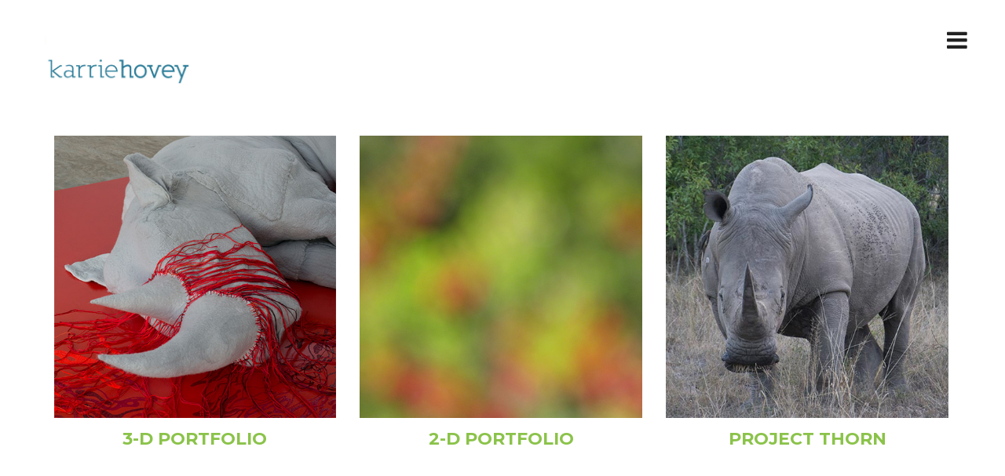

--- FILE ---
content_type: text/html; charset=UTF-8
request_url: https://karriehovey.com/project-thorn/
body_size: 14587
content:
<!doctype html>
<html lang="en-US">
<head>
	<meta charset="UTF-8">
	<meta name="viewport" content="width=device-width, initial-scale=1.0, maximum-scale=1.0, user-scalable=no" />

	
	<!-- Favicon -->
	
		<link rel="shortcut icon" href="https://karriehovey.com/wp-content/uploads/2015/11/Favicon-32.jpg">
	
		<link rel="apple-touch-icon" href="https://karriehovey.com/wp-content/uploads/2015/11/Favicon-762.jpg">
	
		<link rel="apple-touch-icon" href="https://karriehovey.com/wp-content/uploads/2015/11/Favicon-1201.jpg">
	
		<link rel="apple-touch-icon" href="https://karriehovey.com/wp-content/uploads/2015/11/Favicon-152.jpg">
	
	<!-- Header hook. Don't delete this. -->
	<title>karriehovey &#8211; art and conservation</title>
<meta name='robots' content='max-image-preview:large' />
	<style>img:is([sizes="auto" i], [sizes^="auto," i]) { contain-intrinsic-size: 3000px 1500px }</style>
	<link rel='dns-prefetch' href='//fonts.googleapis.com' />
<link rel="alternate" type="application/rss+xml" title="karriehovey &raquo; Feed" href="https://karriehovey.com/?feed=rss2" />
<link rel="alternate" type="application/rss+xml" title="karriehovey &raquo; Comments Feed" href="https://karriehovey.com/?feed=comments-rss2" />
<script type="text/javascript">
/* <![CDATA[ */
window._wpemojiSettings = {"baseUrl":"https:\/\/s.w.org\/images\/core\/emoji\/15.0.3\/72x72\/","ext":".png","svgUrl":"https:\/\/s.w.org\/images\/core\/emoji\/15.0.3\/svg\/","svgExt":".svg","source":{"concatemoji":"https:\/\/karriehovey.com\/wp-includes\/js\/wp-emoji-release.min.js?ver=6.7.2"}};
/*! This file is auto-generated */
!function(i,n){var o,s,e;function c(e){try{var t={supportTests:e,timestamp:(new Date).valueOf()};sessionStorage.setItem(o,JSON.stringify(t))}catch(e){}}function p(e,t,n){e.clearRect(0,0,e.canvas.width,e.canvas.height),e.fillText(t,0,0);var t=new Uint32Array(e.getImageData(0,0,e.canvas.width,e.canvas.height).data),r=(e.clearRect(0,0,e.canvas.width,e.canvas.height),e.fillText(n,0,0),new Uint32Array(e.getImageData(0,0,e.canvas.width,e.canvas.height).data));return t.every(function(e,t){return e===r[t]})}function u(e,t,n){switch(t){case"flag":return n(e,"\ud83c\udff3\ufe0f\u200d\u26a7\ufe0f","\ud83c\udff3\ufe0f\u200b\u26a7\ufe0f")?!1:!n(e,"\ud83c\uddfa\ud83c\uddf3","\ud83c\uddfa\u200b\ud83c\uddf3")&&!n(e,"\ud83c\udff4\udb40\udc67\udb40\udc62\udb40\udc65\udb40\udc6e\udb40\udc67\udb40\udc7f","\ud83c\udff4\u200b\udb40\udc67\u200b\udb40\udc62\u200b\udb40\udc65\u200b\udb40\udc6e\u200b\udb40\udc67\u200b\udb40\udc7f");case"emoji":return!n(e,"\ud83d\udc26\u200d\u2b1b","\ud83d\udc26\u200b\u2b1b")}return!1}function f(e,t,n){var r="undefined"!=typeof WorkerGlobalScope&&self instanceof WorkerGlobalScope?new OffscreenCanvas(300,150):i.createElement("canvas"),a=r.getContext("2d",{willReadFrequently:!0}),o=(a.textBaseline="top",a.font="600 32px Arial",{});return e.forEach(function(e){o[e]=t(a,e,n)}),o}function t(e){var t=i.createElement("script");t.src=e,t.defer=!0,i.head.appendChild(t)}"undefined"!=typeof Promise&&(o="wpEmojiSettingsSupports",s=["flag","emoji"],n.supports={everything:!0,everythingExceptFlag:!0},e=new Promise(function(e){i.addEventListener("DOMContentLoaded",e,{once:!0})}),new Promise(function(t){var n=function(){try{var e=JSON.parse(sessionStorage.getItem(o));if("object"==typeof e&&"number"==typeof e.timestamp&&(new Date).valueOf()<e.timestamp+604800&&"object"==typeof e.supportTests)return e.supportTests}catch(e){}return null}();if(!n){if("undefined"!=typeof Worker&&"undefined"!=typeof OffscreenCanvas&&"undefined"!=typeof URL&&URL.createObjectURL&&"undefined"!=typeof Blob)try{var e="postMessage("+f.toString()+"("+[JSON.stringify(s),u.toString(),p.toString()].join(",")+"));",r=new Blob([e],{type:"text/javascript"}),a=new Worker(URL.createObjectURL(r),{name:"wpTestEmojiSupports"});return void(a.onmessage=function(e){c(n=e.data),a.terminate(),t(n)})}catch(e){}c(n=f(s,u,p))}t(n)}).then(function(e){for(var t in e)n.supports[t]=e[t],n.supports.everything=n.supports.everything&&n.supports[t],"flag"!==t&&(n.supports.everythingExceptFlag=n.supports.everythingExceptFlag&&n.supports[t]);n.supports.everythingExceptFlag=n.supports.everythingExceptFlag&&!n.supports.flag,n.DOMReady=!1,n.readyCallback=function(){n.DOMReady=!0}}).then(function(){return e}).then(function(){var e;n.supports.everything||(n.readyCallback(),(e=n.source||{}).concatemoji?t(e.concatemoji):e.wpemoji&&e.twemoji&&(t(e.twemoji),t(e.wpemoji)))}))}((window,document),window._wpemojiSettings);
/* ]]> */
</script>
<style id='wp-emoji-styles-inline-css' type='text/css'>

	img.wp-smiley, img.emoji {
		display: inline !important;
		border: none !important;
		box-shadow: none !important;
		height: 1em !important;
		width: 1em !important;
		margin: 0 0.07em !important;
		vertical-align: -0.1em !important;
		background: none !important;
		padding: 0 !important;
	}
</style>
<link rel='stylesheet' id='wp-block-library-css' href='https://karriehovey.com/wp-includes/css/dist/block-library/style.min.css?ver=6.7.2' type='text/css' media='all' />
<style id='classic-theme-styles-inline-css' type='text/css'>
/*! This file is auto-generated */
.wp-block-button__link{color:#fff;background-color:#32373c;border-radius:9999px;box-shadow:none;text-decoration:none;padding:calc(.667em + 2px) calc(1.333em + 2px);font-size:1.125em}.wp-block-file__button{background:#32373c;color:#fff;text-decoration:none}
</style>
<style id='global-styles-inline-css' type='text/css'>
:root{--wp--preset--aspect-ratio--square: 1;--wp--preset--aspect-ratio--4-3: 4/3;--wp--preset--aspect-ratio--3-4: 3/4;--wp--preset--aspect-ratio--3-2: 3/2;--wp--preset--aspect-ratio--2-3: 2/3;--wp--preset--aspect-ratio--16-9: 16/9;--wp--preset--aspect-ratio--9-16: 9/16;--wp--preset--color--black: #000000;--wp--preset--color--cyan-bluish-gray: #abb8c3;--wp--preset--color--white: #ffffff;--wp--preset--color--pale-pink: #f78da7;--wp--preset--color--vivid-red: #cf2e2e;--wp--preset--color--luminous-vivid-orange: #ff6900;--wp--preset--color--luminous-vivid-amber: #fcb900;--wp--preset--color--light-green-cyan: #7bdcb5;--wp--preset--color--vivid-green-cyan: #00d084;--wp--preset--color--pale-cyan-blue: #8ed1fc;--wp--preset--color--vivid-cyan-blue: #0693e3;--wp--preset--color--vivid-purple: #9b51e0;--wp--preset--gradient--vivid-cyan-blue-to-vivid-purple: linear-gradient(135deg,rgba(6,147,227,1) 0%,rgb(155,81,224) 100%);--wp--preset--gradient--light-green-cyan-to-vivid-green-cyan: linear-gradient(135deg,rgb(122,220,180) 0%,rgb(0,208,130) 100%);--wp--preset--gradient--luminous-vivid-amber-to-luminous-vivid-orange: linear-gradient(135deg,rgba(252,185,0,1) 0%,rgba(255,105,0,1) 100%);--wp--preset--gradient--luminous-vivid-orange-to-vivid-red: linear-gradient(135deg,rgba(255,105,0,1) 0%,rgb(207,46,46) 100%);--wp--preset--gradient--very-light-gray-to-cyan-bluish-gray: linear-gradient(135deg,rgb(238,238,238) 0%,rgb(169,184,195) 100%);--wp--preset--gradient--cool-to-warm-spectrum: linear-gradient(135deg,rgb(74,234,220) 0%,rgb(151,120,209) 20%,rgb(207,42,186) 40%,rgb(238,44,130) 60%,rgb(251,105,98) 80%,rgb(254,248,76) 100%);--wp--preset--gradient--blush-light-purple: linear-gradient(135deg,rgb(255,206,236) 0%,rgb(152,150,240) 100%);--wp--preset--gradient--blush-bordeaux: linear-gradient(135deg,rgb(254,205,165) 0%,rgb(254,45,45) 50%,rgb(107,0,62) 100%);--wp--preset--gradient--luminous-dusk: linear-gradient(135deg,rgb(255,203,112) 0%,rgb(199,81,192) 50%,rgb(65,88,208) 100%);--wp--preset--gradient--pale-ocean: linear-gradient(135deg,rgb(255,245,203) 0%,rgb(182,227,212) 50%,rgb(51,167,181) 100%);--wp--preset--gradient--electric-grass: linear-gradient(135deg,rgb(202,248,128) 0%,rgb(113,206,126) 100%);--wp--preset--gradient--midnight: linear-gradient(135deg,rgb(2,3,129) 0%,rgb(40,116,252) 100%);--wp--preset--font-size--small: 13px;--wp--preset--font-size--medium: 20px;--wp--preset--font-size--large: 36px;--wp--preset--font-size--x-large: 42px;--wp--preset--spacing--20: 0.44rem;--wp--preset--spacing--30: 0.67rem;--wp--preset--spacing--40: 1rem;--wp--preset--spacing--50: 1.5rem;--wp--preset--spacing--60: 2.25rem;--wp--preset--spacing--70: 3.38rem;--wp--preset--spacing--80: 5.06rem;--wp--preset--shadow--natural: 6px 6px 9px rgba(0, 0, 0, 0.2);--wp--preset--shadow--deep: 12px 12px 50px rgba(0, 0, 0, 0.4);--wp--preset--shadow--sharp: 6px 6px 0px rgba(0, 0, 0, 0.2);--wp--preset--shadow--outlined: 6px 6px 0px -3px rgba(255, 255, 255, 1), 6px 6px rgba(0, 0, 0, 1);--wp--preset--shadow--crisp: 6px 6px 0px rgba(0, 0, 0, 1);}:where(.is-layout-flex){gap: 0.5em;}:where(.is-layout-grid){gap: 0.5em;}body .is-layout-flex{display: flex;}.is-layout-flex{flex-wrap: wrap;align-items: center;}.is-layout-flex > :is(*, div){margin: 0;}body .is-layout-grid{display: grid;}.is-layout-grid > :is(*, div){margin: 0;}:where(.wp-block-columns.is-layout-flex){gap: 2em;}:where(.wp-block-columns.is-layout-grid){gap: 2em;}:where(.wp-block-post-template.is-layout-flex){gap: 1.25em;}:where(.wp-block-post-template.is-layout-grid){gap: 1.25em;}.has-black-color{color: var(--wp--preset--color--black) !important;}.has-cyan-bluish-gray-color{color: var(--wp--preset--color--cyan-bluish-gray) !important;}.has-white-color{color: var(--wp--preset--color--white) !important;}.has-pale-pink-color{color: var(--wp--preset--color--pale-pink) !important;}.has-vivid-red-color{color: var(--wp--preset--color--vivid-red) !important;}.has-luminous-vivid-orange-color{color: var(--wp--preset--color--luminous-vivid-orange) !important;}.has-luminous-vivid-amber-color{color: var(--wp--preset--color--luminous-vivid-amber) !important;}.has-light-green-cyan-color{color: var(--wp--preset--color--light-green-cyan) !important;}.has-vivid-green-cyan-color{color: var(--wp--preset--color--vivid-green-cyan) !important;}.has-pale-cyan-blue-color{color: var(--wp--preset--color--pale-cyan-blue) !important;}.has-vivid-cyan-blue-color{color: var(--wp--preset--color--vivid-cyan-blue) !important;}.has-vivid-purple-color{color: var(--wp--preset--color--vivid-purple) !important;}.has-black-background-color{background-color: var(--wp--preset--color--black) !important;}.has-cyan-bluish-gray-background-color{background-color: var(--wp--preset--color--cyan-bluish-gray) !important;}.has-white-background-color{background-color: var(--wp--preset--color--white) !important;}.has-pale-pink-background-color{background-color: var(--wp--preset--color--pale-pink) !important;}.has-vivid-red-background-color{background-color: var(--wp--preset--color--vivid-red) !important;}.has-luminous-vivid-orange-background-color{background-color: var(--wp--preset--color--luminous-vivid-orange) !important;}.has-luminous-vivid-amber-background-color{background-color: var(--wp--preset--color--luminous-vivid-amber) !important;}.has-light-green-cyan-background-color{background-color: var(--wp--preset--color--light-green-cyan) !important;}.has-vivid-green-cyan-background-color{background-color: var(--wp--preset--color--vivid-green-cyan) !important;}.has-pale-cyan-blue-background-color{background-color: var(--wp--preset--color--pale-cyan-blue) !important;}.has-vivid-cyan-blue-background-color{background-color: var(--wp--preset--color--vivid-cyan-blue) !important;}.has-vivid-purple-background-color{background-color: var(--wp--preset--color--vivid-purple) !important;}.has-black-border-color{border-color: var(--wp--preset--color--black) !important;}.has-cyan-bluish-gray-border-color{border-color: var(--wp--preset--color--cyan-bluish-gray) !important;}.has-white-border-color{border-color: var(--wp--preset--color--white) !important;}.has-pale-pink-border-color{border-color: var(--wp--preset--color--pale-pink) !important;}.has-vivid-red-border-color{border-color: var(--wp--preset--color--vivid-red) !important;}.has-luminous-vivid-orange-border-color{border-color: var(--wp--preset--color--luminous-vivid-orange) !important;}.has-luminous-vivid-amber-border-color{border-color: var(--wp--preset--color--luminous-vivid-amber) !important;}.has-light-green-cyan-border-color{border-color: var(--wp--preset--color--light-green-cyan) !important;}.has-vivid-green-cyan-border-color{border-color: var(--wp--preset--color--vivid-green-cyan) !important;}.has-pale-cyan-blue-border-color{border-color: var(--wp--preset--color--pale-cyan-blue) !important;}.has-vivid-cyan-blue-border-color{border-color: var(--wp--preset--color--vivid-cyan-blue) !important;}.has-vivid-purple-border-color{border-color: var(--wp--preset--color--vivid-purple) !important;}.has-vivid-cyan-blue-to-vivid-purple-gradient-background{background: var(--wp--preset--gradient--vivid-cyan-blue-to-vivid-purple) !important;}.has-light-green-cyan-to-vivid-green-cyan-gradient-background{background: var(--wp--preset--gradient--light-green-cyan-to-vivid-green-cyan) !important;}.has-luminous-vivid-amber-to-luminous-vivid-orange-gradient-background{background: var(--wp--preset--gradient--luminous-vivid-amber-to-luminous-vivid-orange) !important;}.has-luminous-vivid-orange-to-vivid-red-gradient-background{background: var(--wp--preset--gradient--luminous-vivid-orange-to-vivid-red) !important;}.has-very-light-gray-to-cyan-bluish-gray-gradient-background{background: var(--wp--preset--gradient--very-light-gray-to-cyan-bluish-gray) !important;}.has-cool-to-warm-spectrum-gradient-background{background: var(--wp--preset--gradient--cool-to-warm-spectrum) !important;}.has-blush-light-purple-gradient-background{background: var(--wp--preset--gradient--blush-light-purple) !important;}.has-blush-bordeaux-gradient-background{background: var(--wp--preset--gradient--blush-bordeaux) !important;}.has-luminous-dusk-gradient-background{background: var(--wp--preset--gradient--luminous-dusk) !important;}.has-pale-ocean-gradient-background{background: var(--wp--preset--gradient--pale-ocean) !important;}.has-electric-grass-gradient-background{background: var(--wp--preset--gradient--electric-grass) !important;}.has-midnight-gradient-background{background: var(--wp--preset--gradient--midnight) !important;}.has-small-font-size{font-size: var(--wp--preset--font-size--small) !important;}.has-medium-font-size{font-size: var(--wp--preset--font-size--medium) !important;}.has-large-font-size{font-size: var(--wp--preset--font-size--large) !important;}.has-x-large-font-size{font-size: var(--wp--preset--font-size--x-large) !important;}
:where(.wp-block-post-template.is-layout-flex){gap: 1.25em;}:where(.wp-block-post-template.is-layout-grid){gap: 1.25em;}
:where(.wp-block-columns.is-layout-flex){gap: 2em;}:where(.wp-block-columns.is-layout-grid){gap: 2em;}
:root :where(.wp-block-pullquote){font-size: 1.5em;line-height: 1.6;}
</style>
<link rel='stylesheet' id='royal_enqueue_Raleway-css' href='https://fonts.googleapis.com/css?family=Raleway%3A100%2C200%2C300%2C400%2C500%2C600%2C700%2C800%2C900&#038;ver=6.7.2' type='text/css' media='all' />
<link rel='stylesheet' id='royal_enqueue_Montserrat-css' href='https://fonts.googleapis.com/css?family=Montserrat%3A100%2C200%2C300%2C400%2C500%2C600%2C700%2C800%2C900&#038;ver=6.7.2' type='text/css' media='all' />
<link rel='stylesheet' id='royal_enqueue_Questrial-css' href='https://fonts.googleapis.com/css?family=Questrial%3A100%2C200%2C300%2C400%2C500%2C600%2C700%2C800%2C900&#038;ver=6.7.2' type='text/css' media='all' />
<link rel='stylesheet' id='royal_enqueue_Roboto_Slab-css' href='https://fonts.googleapis.com/css?family=Roboto+Slab%3A100%2C200%2C300%2C400%2C500%2C600%2C700%2C800%2C900&#038;ver=6.7.2' type='text/css' media='all' />
<link rel='stylesheet' id='roboto-css' href='//fonts.googleapis.com/css?family=Roboto%3A100%2C100italic%2C300%2C300italic%2Cregular%2Citalic%2C500%2C500italic%2C700%2C700italic%2C900%2C900italic&#038;subset=cyrillic%2Clatin-ext%2Cgreek-ext%2Ccyrillic-ext%2Cgreek%2Clatin%2Cvietnamese&#038;ver=2.9.6' type='text/css' media='all' />
<link rel='stylesheet' id='open-sans-css' href='https://fonts.googleapis.com/css?family=Open+Sans%3A300italic%2C400italic%2C600italic%2C300%2C400%2C600&#038;subset=latin%2Clatin-ext&#038;display=fallback&#038;ver=6.7.2' type='text/css' media='all' />
<link rel='stylesheet' id='lato-css' href='//fonts.googleapis.com/css?family=Lato%3A100%2C100italic%2C300%2C300italic%2Cregular%2Citalic%2C700%2C700italic%2C900%2C900italic&#038;subset=latin-ext%2Clatin&#038;ver=2.9.6' type='text/css' media='all' />
<link rel='stylesheet' id='montserrat-css' href='//fonts.googleapis.com/css?family=Montserrat%3A100%2C100italic%2C200%2C200italic%2C300%2C300italic%2Cregular%2Citalic%2C500%2C500italic%2C600%2C600italic%2C700%2C700italic%2C800%2C800italic%2C900%2C900italic&#038;subset=cyrillic%2Clatin-ext%2Ccyrillic-ext%2Clatin%2Cvietnamese&#038;ver=2.9.6' type='text/css' media='all' />
<link rel='stylesheet' id='kc-general-css' href='https://karriehovey.com/wp-content/plugins/kingcomposer/assets/frontend/css/kingcomposer.min.css?ver=2.9.6' type='text/css' media='all' />
<link rel='stylesheet' id='kc-animate-css' href='https://karriehovey.com/wp-content/plugins/kingcomposer/assets/css/animate.css?ver=2.9.6' type='text/css' media='all' />
<link rel='stylesheet' id='kc-icon-1-css' href='https://karriehovey.com/wp-content/plugins/kingcomposer/assets/css/icons.css?ver=2.9.6' type='text/css' media='all' />
<link rel='stylesheet' id='main-stylesheet-css' href='https://karriehovey.com/wp-content/themes/cufo/style.css?ver=6.7.2' type='text/css' media='all' />
<link rel='stylesheet' id='fontawesome-css' href='https://karriehovey.com/wp-content/themes/cufo/css/font-awesome.min.css?ver=6.7.2' type='text/css' media='all' />
<link rel='stylesheet' id='fontello-css' href='https://karriehovey.com/wp-content/themes/cufo/css/fontello.css?ver=6.7.2' type='text/css' media='all' />
<link rel='stylesheet' id='prettyPhoto-css' href='https://karriehovey.com/wp-content/plugins/kingcomposer/includes/frontend/vendors/prettyPhoto/css/prettyPhoto.css?ver=2.9.6' type='text/css' media='all' />
<link rel='stylesheet' id='responsive-css' href='https://karriehovey.com/wp-content/themes/cufo/css/responsive.css?ver=6.7.2' type='text/css' media='all' />
<script type="text/javascript" src="https://karriehovey.com/wp-includes/js/jquery/jquery.min.js?ver=3.7.1" id="jquery-core-js"></script>
<script type="text/javascript" src="https://karriehovey.com/wp-includes/js/jquery/jquery-migrate.min.js?ver=3.4.1" id="jquery-migrate-js"></script>
<script type="text/javascript" src="https://karriehovey.com/wp-content/plugins/revslider/public/assets/js/rbtools.min.js?ver=6.6.16" async id="tp-tools-js"></script>
<script type="text/javascript" src="https://karriehovey.com/wp-content/plugins/revslider/public/assets/js/rs6.min.js?ver=6.6.16" async id="revmin-js"></script>
<link rel="https://api.w.org/" href="https://karriehovey.com/index.php?rest_route=/" /><link rel="alternate" title="JSON" type="application/json" href="https://karriehovey.com/index.php?rest_route=/wp/v2/pages/1929" /><link rel="EditURI" type="application/rsd+xml" title="RSD" href="https://karriehovey.com/xmlrpc.php?rsd" />
<meta name="generator" content="WordPress 6.7.2" />
<link rel="canonical" href="https://karriehovey.com/" />
<link rel='shortlink' href='https://karriehovey.com/' />
<link rel="alternate" title="oEmbed (JSON)" type="application/json+oembed" href="https://karriehovey.com/index.php?rest_route=%2Foembed%2F1.0%2Fembed&#038;url=https%3A%2F%2Fkarriehovey.com%2F" />
<link rel="alternate" title="oEmbed (XML)" type="text/xml+oembed" href="https://karriehovey.com/index.php?rest_route=%2Foembed%2F1.0%2Fembed&#038;url=https%3A%2F%2Fkarriehovey.com%2F&#038;format=xml" />
<script type="text/javascript">var kc_script_data={ajax_url:"https://karriehovey.com/wp-admin/admin-ajax.php"}</script><meta property="og:type" content="article"/><meta property="og:title" content="home"/><meta property="og:url" content="https://karriehovey.com/"/><meta property="og:site_name" content="karriehovey"/><meta property="og:description" content="%3Cdiv+class%3D%22kc_clfw%22%3E%3C%2Fdiv%3E%5Bkc_row+_id%3D%22250671%22%5D%5Bkc_column+width%3D%221%2F3%22+_id%3D%22679862%22%5D%5Bkc_single_image+image%3D%221946%22+img_size%3D%22500x500%22+alignment%3D%22center%22+onclick%3D%22custom_link%22+link%3D%22https%3A%2F%2Fkarriehovey.com%2F3-d%2F+%22+_id%3D%22219146%22+image_source%3D%22media_library%22+image_size%3D%22full%22+on_click_action%3D%22open_custom_link%22+custom_link%3D%22https%3A%2F%2Fkarriehovey.com%2F%3Fpage_id%3D1937%7C3-D%7C%22%5D%5Bkc_spacing+height%3D%228px%22+_id%3D%22305714%22%5D%5Bkc_column_text+_id%3D%2223263%22%5D%3Ch3+style%3D%22text-align%3A+center%3B%22%3E%3Ca+href%3D%22https%3A%2F%2Fkarriehovey.com%2F3-d%2F%22%3E%3Cstrong%3E3-D+portfolio%3C%2Fstrong%3E%3C%2Fa%3E%3C%2Fh3%3E%0D%0A%5B%2Fkc_column_text%5D%5B%2Fkc_column%5D%5Bkc_column+width%3D%221%2F3%22+_id%3D%22546981%22%5D%5Bkc_single_image+image%3D%221015%22+img_size%3D%22500x500%22+alignment%3D%22center%22+onclick%3D%22custom_link%22+link%3D%22https%3A%2F%2Fkarriehovey.com%2F2-d%2F+%22+_id%3D%22130010%22+image_source%3D%22media_library%22+image_size%3D%22full%22+on_click_action%3D%22open_custom_link%22+custom_link%3D%22https%3A%2F%2Fkarriehovey.com%2F%3Fpage_id%3D12%7C2-D%7C%22%5D%5Bkc_spacing+height%3D%228px%22+_id%3D%22176567%22%5D%5Bkc_column_text+_id%3D%22188514%22%5D%3Ch3+style%3D%22text-align%3A+center%3B%22%3E%3Ca+href%3D%22https%3A%2F%2Fkarriehovey.com%2F2-d%2F%22%3E%3Cstrong%3E2-D+portfolio%3C%2Fstrong%3E%3C%2Fa%3E%3C%2Fh3%3E%0D%0A%5B%2Fkc_column_text%5D%5B%2Fkc_column%5D%5Bkc_column+width%3D%221%2F3%22+_id%3D%22356839%22%5D%5Bkc_single_image+image%3D%221943%22+img_size%3D%22500x500%22+alignment%3D%22center%22+onclick%3D%22custom_link%22+link%3D%22https%3A%2F%2Fkarriehovey.com%2Fproject-thorn%2F+%22+_id%3D%22865886%22+image_source%3D%22media_library%22+image_size%3D%22full%22+on_click_action%3D%22open_custom_link%22+custom_link%3D%22https%3A%2F%2Fprojectthorn.com%7C%7C_blank%22%5D%5Bkc_spacing+height%3D%228px%22+_id%3D%22280166%22%5D%5Bkc_column_text+_id%3D%22208486%22%5D%3Ch3+style%3D%22text-align%3A+center%3B%22%3E%3Ca+href%3D%22http%3A%2F%2Fprojectthorn.com%22%3E%3Cstrong%3EProject+Thorn%3C%2Fstrong%3E%3C%2Fa%3E%3C%2Fh3%3E%0D%0A%5B%2Fkc_column_text%5D%5B%2Fkc_column%5D%5B%2Fkc_row%5D%5Bkc_row+_id%3D%22673493%22%5D%5Bkc_column+_id%3D%22947039%22%5D%5B%2Fkc_column%5D%5B%2Fkc_row%5D"/><meta property="og:image" content=""/><style id="royal_dynamic_css">#floatingCirclesG{position:relative;width:83px;height:83px;margin:auto;transform:scale(0.6);-o-transform:scale(0.6);-ms-transform:scale(0.6);-webkit-transform:scale(0.6);-moz-transform:scale(0.6)}.f_circleG{position:absolute;background-color:#fff;height:15px;width:15px;border-radius:8px;-o-border-radius:8px;-ms-border-radius:8px;-webkit-border-radius:8px;-moz-border-radius:8px;animation-name:f_fadeG;-o-animation-name:f_fadeG;-ms-animation-name:f_fadeG;-webkit-animation-name:f_fadeG;-moz-animation-name:f_fadeG;animation-duration:1.04s;-o-animation-duration:1.04s;-ms-animation-duration:1.04s;-webkit-animation-duration:1.04s;-moz-animation-duration:1.04s;animation-iteration-count:infinite;-o-animation-iteration-count:infinite;-ms-animation-iteration-count:infinite;-webkit-animation-iteration-count:infinite;-moz-animation-iteration-count:infinite;animation-direction:normal;-o-animation-direction:normal;-ms-animation-direction:normal;-webkit-animation-direction:normal;-moz-animation-direction:normal}#frotateG_01{left:0;top:34px;animation-delay:.39s;-o-animation-delay:.39s;-ms-animation-delay:.39s;-webkit-animation-delay:.39s;-moz-animation-delay:.39s}#frotateG_02{left:10px;top:10px;animation-delay:.52s;-o-animation-delay:.52s;-ms-animation-delay:.52s;-webkit-animation-delay:.52s;-moz-animation-delay:.52s}#frotateG_03{left:34px;top:0;animation-delay:.65s;-o-animation-delay:.65s;-ms-animation-delay:.65s;-webkit-animation-delay:.65s;-moz-animation-delay:.65s}#frotateG_04{right:10px;top:10px;animation-delay:.78s;-o-animation-delay:.78s;-ms-animation-delay:.78s;-webkit-animation-delay:.78s;-moz-animation-delay:.78s}#frotateG_05{right:0;top:34px;animation-delay:.91s;-o-animation-delay:.91s;-ms-animation-delay:.91s;-webkit-animation-delay:.91s;-moz-animation-delay:.91s}#frotateG_06{right:10px;bottom:10px;animation-delay:1.04s;-o-animation-delay:1.04s;-ms-animation-delay:1.04s;-webkit-animation-delay:1.04s;-moz-animation-delay:1.04s}#frotateG_07{left:34px;bottom:0;animation-delay:1.17s;-o-animation-delay:1.17s;-ms-animation-delay:1.17s;-webkit-animation-delay:1.17s;-moz-animation-delay:1.17s}#frotateG_08{left:10px;bottom:10px;animation-delay:1.3s;-o-animation-delay:1.3s;-ms-animation-delay:1.3s;-webkit-animation-delay:1.3s;-moz-animation-delay:1.3s}@keyframes f_fadeG{0%{background-color:#000000}100%{background-color:#fff}}@-o-keyframes f_fadeG{0%{background-color:#000000}100%{background-color:#fff}}@-ms-keyframes f_fadeG{0%{background-color:#000000}100%{background-color:#fff}}@-webkit-keyframes f_fadeG{0%{background-color:#000000}100%{background-color:#fff}}@-moz-keyframes f_fadeG{0%{background-color:#000000}100%{background-color:#fff}}.royal-preloader-wrap {background-color: rgba(255,255,255, 1);}#page-wrap {width: 100%;max-width: 1300px;float: none;margin: 0 auto;}.top-widgets {width: 100%;max-width: 1300px;margin: 0 auto;}body{padding-top: 0px;padding-right: 0px;padding-bottom: 0px;padding-left: 0px;}@media screen and ( max-width: 950px ) {body {padding: 0% 0% 0% 0%;}}.top-widgets-bg {padding-right: 0px;padding-left: 0px;}body{background-color: rgba(255,255,255, 1);background-image: none;background-size: auto;background-attachment: fixed;background-repeat: repeat;background-position: left top;}#page-wrap {border: none;}#main-wrap{padding-top: 0px;padding-right: 0px;padding-bottom: 110px;padding-left: 0px;}@media screen and ( max-width: 950px ) {#main-wrap {padding: 0% 0% 18.333333333333% 0%;}}.body-section {margin-bottom: 0px;}@media screen and ( max-width: 1050px ) {.project-info {margin-bottom: 0px;}}@media screen and ( max-width: 950px ) {.body-section {margin-bottom: 0%;}.project-info {margin-bottom: 0%;}}#main-wrap{background-color: rgba(255,255,255, 0);background-image: none;background-size: auto;background-attachment: scroll;background-repeat: repeat;background-position: left top;}.inner-content-wrap {max-width: 1440px;}.inner-content{padding-top: 45px;padding-right: 50px;padding-bottom: 45px;padding-left: 47px;}@media screen and ( max-width: 950px ) {.inner-content {padding: 7.5% 8.3333333333333% 7.5% 7.8333333333333%;}}.stacked-caption {padding: 0 47px;}.inner-content {background-color: rgba(255,255,255, 0);color: #8d8d8d;}.gallery-slideshow {background-color: rgba(255,255,255, 0);}.gallery-slideshow .stacked-caption {color: #8d8d8d;}.inner-content h1,.inner-content h2,.inner-content h3,.inner-content h4,.inner-content h5,.inner-content h6 {color: #222222;}.inner-content a {color: #8bc34a;}.single-meta,.single-meta a,.single-tags,.single-tags a {color: #8d8d8d;}.inner-content a:hover,.post-cont-pagination > span:not(.pagi-label) {color: #8bc34a;}.inner-content blockquote {border-color: #8bc34a;}.wpb_tabs_nav .ui-tabs-anchor,.wpb_accordion_header a {color: #222222;}.inner-content hr,.inner-content th,.inner-content h3,.inner-content h3 span,.inner-content tr,.inner-content td,.inner-content pre,.inner-content .wp-caption-text,.inner-content .wp-playlist,.gallery-caption,.search-result-thumbnail p,.comments-area,.single-post-sharing,.project-details li,.contact-info li span {border-color: #e0e0e0;}.inner-content a {text-decoration: none;}.inner-sidebar{padding-top: 0px;padding-right: 0px;padding-bottom: 0px;padding-left: 0px;}.sid-block {margin-bottom: 0px;}#sidebar-top,.m-nav-and-logo {background-color: rgba(255,255,255, 1);}@media screen and ( max-width: 950px ) {.m-nav-and-logo {margin-bottom: 0%;}}#sidebar {border: none;}.sidebar-fold-btn {display: none;}.sidebar-fold-btn .fa {width: 30px;height: 30px;line-height: 30px;}.sidebar-fold-btn {position: fixed;margin-top: 0px;margin-left: 0px;}.sidebar-closed .sidebar-fold-btn {margin-left: 0px;}.sidebar-fold-btn .fa {background-color: rgba(102,102,102, 1);color: #fcfcfc;}.sidebar-fold-btn .fa:hover {background-color: rgba(17,17,17, 1);color: #fcfcfc;}.sidebar-fold-btn .fa {font-size: 14px;}.ps-scrollbar-y-rail {visibility: hidden;}.ps-scrollbar-y-rail,.ps-scrollbar-y {width: 8px;}.ps-scrollbar-y {background-color: rgba(102,102,102, 1);}.ps-scrollbar-y-rail:hover .ps-scrollbar-y,.ps-scrollbar-y-rail.hover .ps-scrollbar-y {background-color: #111111;}.sidebar-top .logo-and-tagline {float: left;}.sidebar-top .top-nav-wrap {float: right;}.sidebar-top-fixed #sidebar-top {width: 100%;max-width: 1300px;}#sidebar-top > div{padding-top: 20px;padding-right: 38px;padding-bottom: 18px;padding-left: 22px;}#sidebar-top {margin-bottom: 0px;}#sidebar-top {background-color: rgba(255,255,255, 1);}.logo-and-tagline {text-align: left;}.logo-wrap {max-width: 220px;}.logo-and-tagline{padding-top: 0px;padding-right: 0px;padding-bottom: 0px;padding-left: 0px;}.logo-wrap {background-color: rgba(255,255,255, 0);color: #222222;}.logo-wrap:hover {color: #8bc34a;}.logo-wrap {border: none;}.logo-text {font-family: "Raleway", Arial, "Helvetica Neue", Helvetica, sans-serif;font-size: 24px;line-height: 34px;letter-spacing: 4.4px;font-weight: 600;font-style: normal;text-transform: none;text-decoration:none;}.logo-text {text-decoration: none;}.site-tagline {display: none;}.site-tagline {text-align: center;}.site-tagline {margin-top: 0px;}.site-tagline {color: #8d8d8d;}.site-tagline {font-family: "Raleway", Arial, "Helvetica Neue", Helvetica, sans-serif;font-size: 11px;line-height: 15px;letter-spacing: 0.5px;font-weight: 600;font-style: normal;text-transform: uppercase;text-decoration:none;}.site-tagline {text-decoration: none;}.menu-title {display: none;}.menu-title {text-align: left;}.menu-title span {padding-bottom: 0px;margin-bottom: 0px;}.menu-title {color: #666666;}.menu-title span {display: inline-block;}.menu-title {font-family: "Montserrat", Arial, "Helvetica Neue", Helvetica, sans-serif;font-size: 12px;line-height: 15px;letter-spacing: 0.4px;font-weight: 400;font-style: normal;text-transform: uppercase;text-decoration:none;}.top-nav-wrap {text-align: left;}.menu-fold-icon .fa {width: 47px;height: 43px;line-height: 43px;margin-top: 10px;}.menu-fold-icon .fa {background-color: #ffffff;color: #222222;}.menu-fold-icon .fa:hover {background-color: #ffffff;color: #8d8d8d;}.menu-fold-icon .fa {font-size: 30px;}.admin-bar .top-nav-container {padding-top: 32px;}.top-nav-container{padding-top: 0px;padding-right: 0px;padding-bottom: 0px;padding-left: 0px;}.top-nav-close {color: #ffffff;}.top-nav-close:hover {border: 1px solid #ffffff;}.top-nav-outer {background-color: rgba(10,10,10, 0.9);}.main-nav li,.top-nav > li {text-align: left;}.main-nav li a,.top-nav > li > a {display: block;}.top-nav {text-align: center;}.main-nav li a, .top-nav > li > a, .top-nav-vertical li a{padding-top: 0px;padding-right: 15px;padding-bottom: 0px;padding-left: 15px;}.main-nav li, .top-nav > li, .top-nav-vertical li{padding-top: 16px;padding-right: 0px;padding-bottom: 23px;padding-left: 18px;}.main-nav li a,.top-nav > li > a,.top-nav-vertical li a,.mobile-nav li a {background-color: rgba(255,255,255, 0);color: #ffffff;}.mobile-nav li a {color: #3a3a3a;}.main-nav .sub-menu li a {background-color: rgba(0,0,0, 0);}.main-nav li a:hover,.top-nav > li > a:hover,.top-nav-vertical li a:hover,.mobile-nav li a:hover ,.main-nav li.current-menu-item > a,.main-nav li.current-menu-parent > a,.top-nav-vertical li.current-menu-item a,.top-nav > li.current-menu-item > a,.top-nav > li.current-menu-parent > a,.top-nav > li.current-menu-ancestor > a {background-color: rgba(255,255,255, 0);color: #8bc34a;border-color: #3a3a3a;}.mobile-nav li a:hover,.mobile-nav li.current-menu-item > a {color: #8d8d8d;}.main-nav li a, .top-nav > li > a, .top-nav-vertical li a {border-top: 0px solid #ffffff;border-right: 0px solid #ffffff;border-bottom: 0px solid #ffffff;border-left: 0px solid #ffffff;}.main-nav li a, .top-nav li a {font-family: "Montserrat", Arial, "Helvetica Neue", Helvetica, sans-serif;font-size: 18px;line-height: 20px;letter-spacing: 1.5px;font-weight: 400;font-style: normal;text-transform: uppercase;text-decoration:none;}.main-nav .sub-menu li a,.top-nav .sub-menu li a {font-size: 17px;}.top-nav-vertical .sub-menu li a {font-size: 15px;}.mobile-nav li a {font-family: "Montserrat", Arial, "Helvetica Neue", Helvetica, sans-serif;}.top-nav.top-nav-horizontal .sub-menu-wrap {width: 167px;}.top-nav.top-nav-horizontal .sub-menu .sub-menu-wrap {left: 167px;}.top-nav.top-nav-horizontal .sub-menu li a{padding-top: 3px;padding-right: 14px;padding-bottom: 4px;padding-left: 14px;}.top-nav.top-nav-horizontal > li > .sub-menu-wrap {padding-top: 14px;}.top-nav.top-nav-horizontal .sub-menu li a {background-color: #fcfcfc;color: #8d8d8d;}.top-nav.top-nav-horizontal .sub-menu li a:hover,.top-nav.top-nav-horizontal .sub-menu li.current-menu-item > a,.top-nav.top-nav-horizontal .sub-menu li.current-menu-parent > a,.top-nav.top-nav-horizontal .sub-menu li.current-menu-ancestor > a {background-color: #3a3a3a;color: #ffffff;}.m-nav-fold i {background-color: rgba(58,58,58, 1);color: #ffffff;}.m-nav-fold i {font-size: 18px;line-height: 24px;}.filters-title {display: none;}.filters-title {text-align: left;}.filters-title span {padding-bottom: 0px;margin-bottom: 0px;}.filters-title {color: #e0e0e0;}.filters-title span {display: inline-block;}.filters-title {font-family: "Montserrat", Arial, "Helvetica Neue", Helvetica, sans-serif;font-size: 12px;line-height: 15px;letter-spacing: 0.4px;font-weight: 400;font-style: normal;text-transform: uppercase;text-decoration:none;}.filters {text-align: left;}.filters li a {display: block;}.filters li a i:first-child {margin-right: 10px;}.filters li a i:last-child {margin-left: 10px;}.filters li a i:first-child {display: none;}.filters li a i:last-child {display: inline-block;}.filters li a{padding-top: 0px;padding-right: 0px;padding-bottom: 0px;padding-left: 39px;}.filters li{padding-top: 10px;padding-right: 0px;padding-bottom: 42px;padding-left: 44px;}.sidebar-top .filters {background-color: rgba(250,250,250, 0);}.filters li a {background-color: rgba(255,255,255, 1);color: #222222;}.filters li a:hover, .filters li a.active-filter-item {background-color: rgba(139,195,74, 0);color: #8bc34a;border-color: #e0e0e0;}.filters li a:hover i.fa-royal-vbar,.filters li a.active-filter-item i.fa-royal-vbar,.filters li a:hover i.fa-royal-slash,.filters li a.active-filter-item i.fa-royal-slash {color: #222222;}.filters li a {border: none;}.filters li a {font-family: "Montserrat", Arial, "Helvetica Neue", Helvetica, sans-serif;font-size: 18px;line-height: 17px;letter-spacing: 0px;font-weight: 400;font-style: normal;text-transform: none;text-decoration:none;}.blog-page-header {display: none;}.portfolio-page-header {display: none;}.contact-page-header {display: none;}.blog-page-header h1 {display: none;}.blog-page-header p {display: none;}.portfolio-page-header h1 {display: none;}.portfolio-page-header p {display: none;}.contact-page-header h1 {display: none;}.contact-page-header p {display: none;}.page-header{padding-top: 0px;padding-right: 0px;padding-bottom: 88px;padding-left: 50px;}.page-header{background-color: rgba(250,250,250, 0);background-image: none;background-size: auto;background-attachment: scroll;background-repeat: repeat;background-position: left top;}.page-header {border: none;}.page-header {text-align: left;}.page-header h1 {padding-bottom: 0px;margin-bottom: 13px;}.page-header h1 {color: #3a3a3a;}.page-header h1 {font-family: "Raleway", Arial, "Helvetica Neue", Helvetica, sans-serif;font-size: 32px;line-height: 47px;letter-spacing: 0px;font-weight: 600;font-style: normal;text-transform: none;text-decoration:none;}.page-header p {text-align: right;}.page-header p {color: #8d8d8d;}.page-header p {font-family: "Raleway", Arial, "Helvetica Neue", Helvetica, sans-serif;font-size: 16px;line-height: 26px;letter-spacing: 0px;font-weight: 400;font-style: normal;text-transform: none;text-decoration:none;}#blog-container{padding-top: 4px;padding-right: 0px;padding-bottom: 5px;padding-left: 0px;}@media screen and ( max-width: 950px ) {.blog-grid-sizer,.blog-post.post-width1x,.blog-post.post-width2x {width: 100% !important;}}#blog-container {background-color: rgba(255,255,255, 0);}#blog-container {border: none;}.blog-post .post-media-wrap{padding-top: 0px;padding-right: 0px;padding-bottom: 0px;padding-left: 0px;}.blog-post .post-text-wrap{padding-top: 28px;padding-right: 17px;padding-bottom: 50px;padding-left: 27px;}.blog-post {background-color: rgba(255,255,255, 1);}.blog-post:nth-child(2n) {background-color: rgba(255,255,255, 1);}.blog-post .post-description,.blog-post .before-cats {color: #919191;}.blog-post .time-and-author {color: #8d8d8d;}.blog-post .post-text-wrap a,.blog-post .social-share-wrap i,.blog-post .likes-and-comments .meta-sep,.blog-post .post-categories {color: #8d8d8d;}.blog-post .post-text-wrap a:hover,.blog-post .social-share-wrap i:hover {color: #8bc34a;}.blog-post {border: none;}.blog-post .post-title {text-align: left;}.blog-post .post-title a {padding-bottom: 0px;margin-bottom: 14px;}.blog-post .post-title a {color: #222222;}.blog-post .post-title a:hover {color: #676565;}.blog-post .post-title a {display: block;}.blog-post .post-title a {font-family: "Montserrat", Arial, "Helvetica Neue", Helvetica, sans-serif;font-size: 23px;line-height: 31px;letter-spacing: 1px;font-weight: 600;font-style: normal;text-transform: uppercase;text-decoration:none;}.blog-post .post-categories {display: none;}.blog-post .post-categories {text-align: left;}.blog-post .post-cats-in {padding-bottom: 0px;margin-bottom: 17px;}.blog-post .post-cats-in {display: inline-block;}.blog-post .post-cats-in {font-family: "Questrial", Arial, "Helvetica Neue", Helvetica, sans-serif;font-size: 14px;line-height: 16px;letter-spacing: 0.3px;font-weight: 400;font-style: normal;text-transform: none;text-decoration:none;}.blog-post .time-and-author {display: none;}.blog-post .posted-by {display: none;}.blog-post .time-and-author .meta-sep {display: none;}.blog-post .time-and-author {text-align: left;}.blog-post .time-and-author {padding-bottom: 0px;margin-bottom: 6px;}.blog-post .time-and-author {font-family: "Questrial", Arial, "Helvetica Neue", Helvetica, sans-serif;font-size: 14px;line-height: 23px;letter-spacing: 0.3px;font-weight: 400;font-style: normal;text-transform: none;text-decoration:none;}.blog-post .post-description {text-align: left;}.blog-post .post-description {padding-bottom: 0px;margin-bottom: 23px;}.blog-post .post-description {font-family: "Questrial", Arial, "Helvetica Neue", Helvetica, sans-serif;font-size: 16px;line-height: 24px;letter-spacing: 0px;font-weight: 400;font-style: normal;text-transform: none;text-decoration:none;}.blog-post .likes-and-comments {display: none;}.blog-post .social-share-wrap {display: none;}.blog-post .social-share a:nth-child(2) {display: none;}.blog-post .social-share a:nth-child(3) {display: none;}.blog-post .social-share a:nth-child(6) {display: none;}.blog-post .social-share a:nth-child(7) {display: none;}.blog-post .likes-and-comments { float: left; }.blog-post .likes-and-comments {font-family: "Questrial", Arial, "Helvetica Neue", Helvetica, sans-serif;font-size: 14px;line-height: 29px;letter-spacing: 1.5px;font-weight: 400;font-style: normal;text-transform: none;text-decoration:none;}.blog-post .read-more-wrap {padding-top: 15px;}.blog-post .read-more-wrap {clear: both;text-align: left;}.blog-post .read-more {display: inline-block;}.blog-post .read-more{padding-top: 9px;padding-right: 16px;padding-bottom: 9px;padding-left: 16px;}.blog-post .post-text-wrap .read-more {background-color: rgba(255,255,255, 1);color: #8d8d8d;}.blog-post .post-text-wrap .read-more:hover {background-color: rgba(255,255,255, 1);color: #8bc34a;border-color: #e0e0e0;}.blog-post .read-more {border-top: 2px solid #e0e0e0;border-right: 2px solid #e0e0e0;border-bottom: 2px solid #e0e0e0;border-left: 2px solid #e0e0e0;}.blog-post .read-more {font-family: "Questrial", Arial, "Helvetica Neue", Helvetica, sans-serif;font-size: 16px;line-height: 21px;letter-spacing: 2.2px;font-weight: 700;font-style: normal;text-transform: uppercase;text-decoration:none;}.blog-post .read-more {text-decoration: none;}.blog-post .post-media .image-overlay {-webkit-transition: opacity 500ms ease 0s, background-color 500ms ease 0s;transition: opacity 500ms ease 0s, background-color 500ms ease 0s;}.blog-post .post-media .image-overlay .fa {color: #ffffff;}.blog-post .post-media .image-overlay {background-color: rgba(255,255,255, 0);}.blog-post .post-media .image-overlay .fa {font-size: 22px;}.link-and-quote {padding-top: 9%;padding-right: 5%;padding-bottom: 5%;padding-left: 5%;}.link-and-quote,.link-and-quote small a {color: #3a3a3a;}.link-and-quote p,.link-and-quote small {background-color: rgba(255,255,255, 0.9);}.link-and-quote {font-family: "Roboto Slab", Arial, "Helvetica Neue", Helvetica, sans-serif;font-size: 18px;line-height: 29px;letter-spacing: 0.6px;font-weight: 700;font-style: normal;text-transform: uppercase;text-decoration:none;}.link-and-quote small a {text-decoration: none;}.blog-single-header .title-and-meta {text-align: left;}.blog-single-header .posted-by {display: none;}.single-post .single-socials-wrap {width: -webkit-calc(100% - 50px);width: calc(100% - 50px);line-height: 40px;}.hide-single-sharing-b.single-post .single-socials-wrap {height: 40px;}.single-post.sharing-nxt-prev-b .single-post-sharing .previous-post,.single-post.sharing-nxt-prev-b .single-post-sharing .next-post {top: 0px;}.single-post .next-post,.single-post .previous-post {width: 25px;height: 40px;}.single-post .next-post,.single-post .previous-post {line-height: 40px;}.single-post .nxt-prev-post {margin-top: 10px;}.single-post .previous-post {margin-right: 20px;}.single-post .next-post,.single-post .previous-post {background-color: rgba(255,255,255, 0);color: #8d8d8d;}.single-post .next-post:hover,.single-post .previous-post:hover{background-color: rgba(85,85,85, 0);color: #3a3a3a;border-color: #555555;}.single-post .next-post,.single-post .previous-post {font-size: 23px;}.blog-single .single-socials-wrap a:nth-child(1) {display: none;}.blog-single .single-socials-wrap a:nth-child(4) {display: none;}.blog-single .single-socials-wrap a:nth-child(6) {display: none;}.blog-single .single-socials-wrap a:nth-child(7) {display: none;}.blog-single .single-socials-wrap {text-align: center;}.blog-single .single-post-sharing {margin-top: 22px;padding-top: 0px;}#portfolio-container{padding-top: 0px;padding-right: 0px;padding-bottom: 0px;padding-left: 0px;}@media screen and ( max-width: 950px ) {.portfolio-grid-sizer,.portfolio-post.post-width1x,.portfolio-post.post-width2x {width: 100% !important;}}#portfolio-container {background-color: rgba(255,255,255, 0);}#portfolio-container {border: none;}.portfolio-post .post-text-wrap{padding-top: 18px;padding-right: 20px;padding-bottom: 9px;padding-left: 25px;}.portfolio-post {background-color: rgba(255,255,255, 1);}.portfolio-post .post-description,.portfolio-post .before-cats,.portfolio-post .testimonial-wrap h5,.portfolio-post .testimonial-wrap p {color: #0e5f82;}.portfolio-post .time-and-author {color: #8d8d8d;}.portfolio-post a,.portfolio-post .social-share-wrap i,.portfolio-post .likes-and-comments .meta-sep,.portfolio-post .post-categories {color: #8d8d8d;}.portfolio-post a:hover,.portfolio-post .social-share-wrap i:hover {color: #8bc34a;}.portfolio-post {border: none;}.media-hovers {-webkit-transition: all 200ms ease 0s;transition: all 200ms ease 0s;}.portfolio-post .post-media-wrap{padding-top: 0px;padding-right: 0px;padding-bottom: 0px;padding-left: 0px;}.portfolio-post .post-media-wrap .media-hovers {padding-top: 35.2%;padding-right: 0%;padding-bottom: 8.5%;padding-left: 0%;}.portfolio-post .media-hovers{background-color: rgba(255,255,255, 0.6);background-image: none;background-size: auto;background-attachment: scroll;background-repeat: repeat;background-position: left top;}.portfolio-post .post-media-in-wrap {border: none;}.portfolio-post .post-title {text-align: center;}.portfolio-post .post-title a {padding-bottom: 10px;margin-bottom: 16px;}.portfolio-post .post-title a {color: #222222;}.portfolio-post .post-title a:hover {color: #222222;}.portfolio-post .post-title a {border-bottom: 1px solid #bfbfbf;}.portfolio-post .post-title a {display: inline-block;}.portfolio-post .post-title a {font-family: "Raleway", Arial, "Helvetica Neue", Helvetica, sans-serif;font-size: 25px;line-height: 38px;letter-spacing: 0.5px;font-weight: 500;font-style: normal;text-transform: none;text-decoration:none;}.portfolio-post .post-categories {display: none;}.portfolio-post .post-categories {text-align: center;}.portfolio-post .post-cats-in {padding-bottom: 0px;margin-bottom: 13px;}.portfolio-post .post-cats-in {font-family: "Raleway", Arial, "Helvetica Neue", Helvetica, sans-serif;font-size: 15px;line-height: 20px;letter-spacing: 3.8px;font-weight: 600;font-style: normal;text-transform: uppercase;text-decoration:none;}.portfolio-post .time-and-author {display: none;}.portfolio-post .posted-by {display: none;}.portfolio-post .time-and-author .meta-sep {display: none;}.portfolio-post .time-and-author {text-align: center;}.portfolio-post .time-and-author {padding-bottom: 0px;margin-bottom: 10px;}.portfolio-post .time-and-author {font-family: "Raleway", Arial, "Helvetica Neue", Helvetica, sans-serif;font-size: 14px;line-height: 16px;letter-spacing: 0.3px;font-weight: 400;font-style: normal;text-transform: none;text-decoration:none;}.portfolio-post .post-description {display: none;}.portfolio-post .post-description {text-align: left;}.portfolio-post .post-description {padding-bottom: 16px;margin-bottom: 0px;}.portfolio-post .post-description {font-family: "Raleway", Arial, "Helvetica Neue", Helvetica, sans-serif;font-size: 15px;line-height: 24px;letter-spacing: 0px;font-weight: 400;font-style: normal;text-transform: none;text-decoration:none;}.portfolio-post .likes-and-comments {display: none;}.portfolio-post .social-share a:nth-child(4) {display: none;}.portfolio-post .social-share a:nth-child(5) {display: none;}.portfolio-post .social-share a:nth-child(6) {display: none;}.portfolio-post .social-share a:nth-child(7) {display: none;}.portfolio-post .likes-and-comments { text-align: center; }.portfolio-post .likes-and-comments {font-family: "Raleway", Arial, "Helvetica Neue", Helvetica, sans-serif;font-size: 16px;line-height: 21px;letter-spacing: 0px;font-weight: 400;font-style: normal;text-transform: none;text-decoration:none;}.portfolio-post .more-info-wrap {display: none;}.portfolio-post .more-info-wrap {float: right;}.portfolio-post .more-info{padding-top: 0px;padding-right: 0px;padding-bottom: 0px;padding-left: 0px;}.portfolio-post .more-info {background-color: rgba(255,255,255, 0);color: #8d8d8d;}.portfolio-post .more-info:hover {background-color: rgba(255,255,255, 0);color: #3a3a3a;border-color: #e0e0e0;}.portfolio-post .more-info {border: none;}.portfolio-post .more-info {font-family: "Questrial", Arial, "Helvetica Neue", Helvetica, sans-serif;font-size: 13px;line-height: 18px;letter-spacing: 1.9px;font-weight: 600;font-style: normal;text-transform: uppercase;text-decoration:none;}.portfolio-post .more-info {text-decoration: none;}.portfolio-post .testimonial-wrap {display: none;}.portfolio-post .testimonial-wrap {text-align: left;}.portfolio-post .testimonial-wrap {padding-top: 15px;margin-top: 0px;}.portfolio-post .testimonial-wrap {border-top: 2px solid #8e8e8e;}.portfolio-post .testimonial-wrap h5, .portfolio-post .testimonial-wrap p {font-family: "Questrial", Arial, "Helvetica Neue", Helvetica, sans-serif;font-size: 15px;line-height: 24px;letter-spacing: 0px;font-weight: 400;font-style: normal;text-transform: none;text-decoration:none;}.portfolio-post .triangle-wrap {display: none;}.portfolio-post .triangle-wrap {bottom: 0;border-top: none;}.portfolio-post .triangle-wrap {border-bottom-width:11px;border-bottom-style: solid;border-bottom-color: rgba(255,255,255, 1);border-right-width: 11px;border-right-style: solid;border-right-color: transparent;border-left-width: 11px;border-left-style: solid;border-left-color: transparent;left: 51%;}.portfolio-post .post-format-icon {display: none;}.portfolio-post .post-format-icon {bottom: 10px;right: 10px;}.portfolio-post .post-format-icon {width: 47px;height: 48px;line-height: 48px;}.portfolio-post .post-format-icon {background-color: rgba(255,255,255, 0);color: #ffffff;}.portfolio-post .post-format-icon {border-radius: 50%;}.portfolio-post .post-format-icon {font-size: 30px;}.portfolio-post .image-overlay,.portfolio-post .image-overlay .fa {-webkit-transition: opacity 500ms ease 0s, background-color 500ms ease 0s;transition: opacity 500ms ease 0s, background-color 500ms ease 0s;}.portfolio-post .image-overlay {background-color: rgba(255,255,255, 0);}.portfolio-post .post-media:hover .image-overlay {background-color: rgba(255,255,255, 0.3);}.portfolio-post .image-overlay .fa {color: #ffffff;}.portfolio-post .image-overlay .fa {font-size: 24px;}.portfolio-single-header .title-and-meta {text-align: left;}.portfolio-single-header .post-date {display: none;}.portfolio-single-header .post-categories {display: none;}.portfolio-single-header .post-comments-wrap {display: none;}.portfolio-single-header .posted-by {display: none;}.single-royal_portfolio .single-socials-wrap {width: -webkit-calc(100% - 50px);width: calc(100% - 50px);line-height: 40px;}.project-info-sharing.single-royal_portfolio .single-socials-wrap,.hide-single-sharing-p.single-royal_portfolio .single-socials-wrap {height: 40px;}.single-royal_portfolio.sharing-nxt-prev-p .single-post-sharing .previous-post,.single-royal_portfolio.sharing-nxt-prev-p .single-post-sharing .next-post {top: 21px;}.single-royal_portfolio .next-post,.single-royal_portfolio .previous-post {width: 25px;height: 40px;}.single-royal_portfolio .next-post,.single-royal_portfolio .previous-post {line-height: 40px;}.single-royal_portfolio .nxt-prev-post {margin-top: 25px;}.single-royal_portfolio .previous-post {margin-right: 27px;}.single-royal_portfolio .next-post,.single-royal_portfolio .previous-post {background-color: rgba(255,255,255, 0);color: #8d8d8d;}.single-royal_portfolio .next-post:hover,.single-royal_portfolio .previous-post:hover,.single-royal_portfolio .portfolio-single .no-nxt-prev {background-color: rgba(85,85,85, 0);color: #3a3a3a;border-color: #3a3a3a;}.single-royal_portfolio .next-post,.single-royal_portfolio .previous-post {font-size: 23px;}.info-sharing {display: none;}.portfolio-single .single-socials-wrap a:nth-child(3),.info-sharing a:nth-child(3) {display: none;}.portfolio-single .single-socials-wrap a:nth-child(6),.info-sharing a:nth-child(6) {display: none;}.portfolio-single .single-socials-wrap a:nth-child(7),.info-sharing a:nth-child(7) {display: none;}.portfolio-single .single-socials-wrap {text-align: center;}.portfolio-single .single-post-sharing {margin-top: 32px;padding-top: 21px;}.portfolio-single .single-post-sharing {border-top-width: 1px;border-top-style: dashed;}.proj-info-title {text-align: left;}.project-info .project-details strong i {display: none;}.project-info-right .project-info,.project-info-below-right .project-info {width: 323px;margin-left: -webkit-calc(100% - 323px);margin-left: calc(100% - 323px);}.project-info-right.single-royal_portfolio .single-wrap,.project-info-below-right.single-royal_portfolio .single-content-wrap,.project-info-below-right.single-header-below-p .portfolio-single-header {width: -webkit-calc(100% - 363px);width: calc(100% - 363px);}.project-details > li {padding-top: 18px;padding-bottom: 18px;}.project-info {border: none;}.project-details>li {border-bottom-width: 1px;border-bottom-style: dashed;}.slideshow-caption {display: none;}.slideshow-caption {width: 100%;text-align: center;}.slideshow-caption {bottom: 0;}.slideshow-caption{padding-top: 8px;padding-right: 20px;padding-bottom: 8px;padding-left: 20px;}.slideshow-caption {background-color: rgba(139,195,74, 1);color: #ffffff;}.stacked-caption span {display: none;}.stacked-caption {text-align: center;}.stacked-caption {margin-bottom: 15px;}.gallery-slideshow .gallery-slide:last-of-type .stacked-caption {margin-bottom: 0;}.gallery-nav {display: none;}.gallery-nav {text-align: center;}.gallery-nav {margin-top: -26px;}.gallery-nav{padding-top: 8px;padding-right: 8px;padding-bottom: 8px;padding-left: 8px;}.gallery-nav span {width: 13px;height: 10px;font-size: 10px;margin-right: 5px;}.gallery-nav {background-color: rgba(234,234,234, 0);}.gallery-nav span {background-color: #222222;}.gallery-nav span:hover,.gallery-slideshow .cycle-pager-active {background-color: #ffffff;}.gallery-arrow {opacity: 1;}.gallery-arrow {width: 83px;height: 80px;line-height: 80px;margin-top: -40px;}.gallery-arrow {background-color: rgba(139,195,74, 0);color: #ffffff;}.gallery-arrow {font-size: 30px;}.lightbox-overlay .image-overlay .fa {color: #fcfcfc;}.lightbox-overlay .image-overlay {background-color: rgba(255,255,255, 0);}.lightbox-overlay .image-overlay .fa {font-size: 22px;}.royal-gallery .gallery-item {margin-right: 10px;margin-bottom: 10px;}.gallery-columns-2 .gallery-item {width: -webkit-calc((100% - (10px * 1)) / 2);width: calc((100% - (10px * 1)) / 2);}.gallery-columns-3 .gallery-item {width: -webkit-calc((100% - (10px * 2)) / 3);width: calc((100% - (10px * 2)) / 3);}.gallery-columns-4 .gallery-item {width: -webkit-calc((100% - (10px * 3)) / 4);width: calc((100% - (10px * 3)) / 4);}.gallery-columns-5 .gallery-item {width: -webkit-calc((100% - (10px * 4)) / 5);width: calc((100% - (10px * 4)) / 5);}.gallery-columns-6 .gallery-item {width: -webkit-calc((100% - (10px * 5)) / 6);width: calc((100% - (10px * 5)) / 6);}.gallery-columns-7 .gallery-item {width: -webkit-calc((100% - (10px * 6)) / 7);width: calc((100% - (10px * 6)) / 7);}.gallery-columns-8 .gallery-item {width: -webkit-calc((100% - (10px * 7)) / 8);width: calc((100% - (10px * 7)) / 8);}.gallery-columns-9 .gallery-item {width: -webkit-calc((100% - (10px * 8)) / 9);width: calc((100% - (10px * 8)) / 9);}@media screen and ( min-width: 950px ) {.gallery-columns-2 .gallery-item:nth-child(2n+2),.gallery-columns-3 .gallery-item:nth-child(3n+3),.gallery-columns-4 .gallery-item:nth-child(4n+4),.gallery-columns-5 .gallery-item:nth-child(5n+5),.gallery-columns-6 .gallery-item:nth-child(6n+6),.gallery-columns-7 .gallery-item:nth-child(7n+7),.gallery-columns-8 .gallery-item:nth-child(8n+8),.gallery-columns-9 .gallery-item:nth-child(9n+9) {margin-right: 0 !important;}.gallery-columns-2 .gallery-item:nth-child(2n+2) + li,.gallery-columns-3 .gallery-item:nth-child(3n+3) + li,.gallery-columns-4 .gallery-item:nth-child(4n+4) + li,.gallery-columns-5 .gallery-item:nth-child(5n+5) + li,.gallery-columns-6 .gallery-item:nth-child(6n+6) + li,.gallery-columns-7 .gallery-item:nth-child(7n+7) + li,.gallery-columns-8 .gallery-item:nth-child(8n+8) + li,.gallery-columns-9 .gallery-item:nth-child(9n+9) + li {clear: both;}}@media screen and ( max-width: 950px ) {.royal-gallery .gallery-item {width: -webkit-calc((100% - (10px * 1)) / 2) !important;width: calc((100% - (10px * 1)) / 2) !important;}.royal-gallery .gallery-item:nth-child(2n+2) {margin-right: 0 !important;}.royal-gallery.gallery-columns-1 .gallery-item {width: 100% !important;}}@media screen and ( max-width: 480px ) {.royal-gallery .gallery-item {width: 100% !important;float: none !important;}}.jcarousel-wrap {padding-left: 0px;padding-right: 0px;}.jcarousel li {padding: 0 5px;}.jcarousel-prev {left: 5px;}.jcarousel-next {right: 5px;}.jcarousel .image-overlay-wrap {border-radius: 0%;}.similar-items h3 {text-align: left;}.similar-items h3 span {padding-bottom: 15px;margin-bottom: 40px;}.similar-items h3 span {border-bottom-width: 1px;border-bottom-style: solid;}.jcarousel-prev,.jcarousel-next {display: none;}.jcarousel-prev .fa,.jcarousel-next .fa {width: 35px;height: 35px;line-height: 35px;}.jcarousel-prev,.jcarousel-next {margin-top: -17.5px;}.jcarousel-prev .fa,.jcarousel-next .fa {background-color: rgba(139,195,74, 1);color: #ffffff;}.jcarousel-prev:hover .fa,.jcarousel-next:hover .fa {background-color: rgba(139,195,74, 1);color: #3a3a3a;border-color: #e0e0e0;}.jcarousel-prev .fa,.jcarousel-next .fa {font-size: 22px;}.jcarousel .image-overlay-wrap .image-overlay {background-color: rgba(255,255,255, 0.2);}.jcarousel .image-overlay-wrap h5 {background-color: rgba(139,195,74, 0.9);color: #fcfcfc;}.comments-area-wrap {max-width: 940px;}.comments-area {padding-bottom: 26px;margin-bottom: 29px;}.comments-area {border-bottom-width: 1px;border-bottom-style: solid;}.comments-area-wrap .comments-count {text-align: left;}.comments-area-wrap .comments-count span {padding-bottom: 15px;margin-bottom: 40px;}.comments-area-wrap .comments-count span {border-bottom-width: 1px;border-bottom-style: solid;}.comment-content-wrap {margin-left: 85px;}.children .comment-content-wrap {margin-left: 82px;}.comment-author-img {border-radius: 3%;}.comment-content-wrap{padding-top: 30px;padding-right: 30px;padding-bottom: 30px;padding-left: 30px;}.comment,.pingback,.comments-wrap #respond {margin-bottom: 30px;}.comment-content-wrap {background-color: #fcfcfc;}.bypostauthor .comment-content-wrap {background-color: #ffffff;}.comment-content-wrap {border-top: 0px solid #e0e0e0;border-right: 0px solid #e0e0e0;border-bottom: 0px solid #e0e0e0;border-left: 2px solid #e0e0e0;}.comments-area-wrap .comment-reply-title {padding-bottom: 0px;margin-bottom: 3px;}.comments-area-wrap .comment-reply-title {display: inline-block;}.pers-name {float: left;margin-right: 15px;}.pers-name,.pers-email {width: -webkit-calc(50% - 7.5px);width: calc(50% - 7.5px);}.rf-input{padding-top: 10px;padding-right: 10px;padding-bottom: 10px;padding-left: 10px;}.rf-input,.form-submit {margin-bottom: 15px;}.inner-content input[type="text"].rf-input {height: 48px;}.inner-content textarea.rf-input {height: 244px;}.rf-input {background-color: #ffffff;}.rf-input {color: #8d8d8d;}.rf-error,.mail-error-txt {color: #8bc34a;border-color: #8bc34a !important;}.rf-input:focus {background-color: #ffffff;border-color: #b7b7b7;}.rf-input:focus {color: #8d8d8d;}.rf-input {border-top: 1px solid #e0e0e0;border-right: 1px solid #e0e0e0;border-bottom: 1px solid #e0e0e0;border-left: 1px solid #e0e0e0;}.form-submit {text-align: left;}.submit-btn {width: 100%;}.submit-btn{padding-top: 10px;padding-right: 11px;padding-bottom: 11px;padding-left: 11px;}.submit-btn {background-color: rgba(255,255,255, 1);color: #8bc34a;}.submit-btn:hover {background-color: rgba(255,255,255, 1);color: #3a3a3a;border-color: #e0e0e0;}.submit-btn {border-top: 2px solid #e0e0e0;border-right: 2px solid #e0e0e0;border-bottom: 2px solid #e0e0e0;border-left: 2px solid #e0e0e0;}#s{padding-top: 10px;padding-right: 15px;padding-bottom: 10px;padding-left: 15px;}#s {padding-right: 30px;}.search-icon {top: 19px;right: 15px;}.widget_flickr > div {margin-top: 9px;}.widget_lsi_widget > ul {margin-top: 9px !important;}.search-wrap{padding-top: 9px;padding-right: 0px;padding-bottom: 0px;padding-left: 0px;}#s {background-color: #3a3a3a;}#s,.search-icon {color: #ffffff;}#s:focus {background-color: #595959;border-color: #111111;}#s:focus,#s:focus + .search-icon {color: #fcfcfc;}#s {border: none;}.pagination-wrap{padding-top: 59px;padding-right: 0px;padding-bottom: 70px;padding-left: 0px;}.pagination-wrap {background-color: rgba(255,255,255, 0);}.pagination-wrap {border: none;}.pagination-wrap {text-align: center;}.pagination-wrap a,.pagination-wrap span {padding: 17px;margin-right: 4px;}.pagination-wrap a {background-color: rgba(255,255,255, 1);color: #8bc34a;}.pagination-wrap a, .pagination-wrap span {border: 2px solid #e0e0e0;}.pagination-wrap a:hover,.pagination-wrap .current {background-color: rgba(255,255,255, 1);color: #3a3a3a;border-color: #e0e0e0;}.pagination-wrap a, .pagination-wrap span {font-family: "Questrial", Arial, "Helvetica Neue", Helvetica, sans-serif;font-size: 15px;line-height: 10px;letter-spacing: 3.8px;font-weight: 600;font-style: normal;text-transform: uppercase;text-decoration:none;}.pagination-wrap a,.pagination-wrap span {text-decoration: none;}.contact-info ul li {text-align: left;}.contact-form,.contact-info {float: left;width: -webkit-calc(50% - 25px);width: calc(50% - 25px);}.contact-form {margin-right: 50px;}.contact-info ul li span {padding: 11px 0;}.contact-info ul li span {border-bottom-width: 1px;border-bottom-style: solid;}.contact-info ul li span {display: block;}.contact-title {text-align: left;}.contact-title span {padding-bottom: 15px;margin-bottom: 40px;}.contact-title span {border-bottom-width: 1px;border-bottom-style: solid;}.contact-title span {display: block;}.google-map {height: 300px;}.copy-and-soc > div{padding-top: 100px;padding-right: 50px;padding-bottom: 100px;padding-left: 50px;}.copy-and-soc {background-color: rgba(237,237,237, 1);}.footer-fold-btn i {background-color: #ffffff;color: #666666;}.copy-and-soc {border: none;}.copy-and-soc {text-align: center;}.socials-wrap .fa {width: 34px;height: 34px;line-height: 34px;margin-right: 10px;margin-bottom: 0px;}.socials-wrap{padding-bottom: 0px;margin-bottom: 17px;}.socials-wrap .fa {background-color: rgba(188,188,188, 0);color: #8d8d8d;}.socials-wrap .fa:hover {background-color: rgba(0,0,0, 0);color: #8bc34a;border-color: #3a3a3a;}.socials-wrap .fa {border: none;}.socials-wrap .fa {border-radius: 50%;}.socials-wrap {display: inline-block;}.copy-and-soc .fa {font-size: 23px;}.copyright-wrap p {text-align: center;}.copyright-wrap p {color: #8d8d8d;}.copyright-wrap p a {color: #8bc34a;}.copyright-wrap p a:hover {color: #8bc34a;}.copyright-wrap p {font-family: "Questrial", Arial, "Helvetica Neue", Helvetica, sans-serif;font-size: 12px;line-height: 33px;letter-spacing: 0.5px;font-weight: 400;font-style: normal;text-transform: uppercase;text-decoration:none;}.copyright-wrap p a {text-decoration: underline;}.back-to-top .fa {width: 45px;height: 42px;line-height: 42px;}.back-to-top {right: 52px;bottom: 93px;}.back-to-top .fa {background-color: rgba(82,82,82, 0);color: #8d8d8d;}.back-to-top .fa:hover {background-color: rgba(221,153,51, 0);color: #3a3a3a;}.back-to-top .fa {font-size: 24px;}.inner-content p:not(.post-description),.inner-content table,.inner-content pre,.inner-content blockquote,.inner-content address,.inner-content .wp-playlist,.comment-content p, .single-meta,.project-description-wrap p,.project-details-wrap > ul,.single .gallery,.inner-content.wp-caption,.inner-content ul:not(.filters),.inner-content ol, .inner-content dl dd,.single-content h1,.single-content h2,.single-content h3:not(.post-title),.single-content h4,.single-content h5:not(.testimonial-author),.single-content h6,.search-results-wrap h4,.search-query,.project-info h3 {margin-bottom: 10px;}.stacked-caption span {margin:10px 0;}.single-header-below-p .portfolio-single-header .title-and-meta,.single-header-below-b .blog-single-header .title-and-meta {padding-bottom:10px;}.inner-content p,.inner-content li,.inner-content dt,.inner-content dd,.inner-content table,.inner-content code,.inner-content pre,.inner-content address,.inner-content tt,.inner-content samp,.inner-content kbd,.inner-content var,.inner-content .wp-caption-text,.inner-content .single-meta,.inner-content .single-tags,.comment-reply-title small,.inner-content .rf-input,.slideshow-caption,.stacked-caption span,.comments-pagination,.submit-btn,.inner-content [class^="su-"]:not([class$="-icon"]):not(.su-dropcap) {font-family: "Questrial", Arial, "Helvetica Neue", Helvetica, sans-serif;font-size: 18px;line-height: 28px;letter-spacing: 0px;font-weight: 400;font-style: normal;text-transform: none;text-decoration:none;}.inner-content .single-meta,.inner-content .single-tags,.comment-reply-title small,#cancel-comment-reply-link {font-size: 17px;}.vc_btn,.vc_label,.vc_pie_chart_value,.pp_pic_holder .ppt,.vc_gitem-post-data,.wpb_accordion_header a,.tagcloud a,.inner-content .previous-post,.inner-content .next-post,.inner-content [class^="su-"]:not([class$="-icon"]),.inner-content .wp-playlist,.inner-content .qtip.su-qtip {font-family: "Questrial", Arial, "Helvetica Neue", Helvetica, sans-serif;}.inner-content h1 {font-family: "Montserrat", Arial, "Helvetica Neue", Helvetica, sans-serif;font-size: 32px;line-height: 58px;letter-spacing: 0.5px;font-weight: 600;font-style: normal;text-transform: uppercase;text-decoration:none;}.inner-content h2 {font-family: "Montserrat", Arial, "Helvetica Neue", Helvetica, sans-serif;font-size: 40px;line-height: 40px;letter-spacing: 0.5px;font-weight: 600;font-style: normal;text-transform: none;text-decoration:none;}.inner-content h3 {font-family: "Montserrat", Arial, "Helvetica Neue", Helvetica, sans-serif;font-size: 22px;line-height: 38px;letter-spacing: 0px;font-weight: 300;font-style: normal;text-transform: uppercase;text-decoration:none;}.inner-content h4 {font-family: "Montserrat", Arial, "Helvetica Neue", Helvetica, sans-serif;font-size: 34px;line-height: 32px;letter-spacing: 0.5px;font-weight: 600;font-style: normal;text-transform: none;text-decoration:none;}.inner-content h5 {font-family: "Montserrat", Arial, "Helvetica Neue", Helvetica, sans-serif;font-size: 26px;line-height: 28px;letter-spacing: 0px;font-weight: 600;font-style: normal;text-transform: none;text-decoration:none;}.inner-content h6 {font-family: "Montserrat", Arial, "Helvetica Neue", Helvetica, sans-serif;font-size: 24px;line-height: 26px;letter-spacing: 0.5px;font-weight: 600;font-style: normal;text-transform: uppercase;text-decoration:none;}.sid-widget-title {text-align: left;}.sid-widget-title span {padding-bottom: 0px;margin-bottom: 0px;}.sid-widget-title,.sid-widget-title a {color: #3a3a3a;}.sid-widget-title span {display: inline-block;}.sid-widget-title {font-family: "Montserrat", Arial, "Helvetica Neue", Helvetica, sans-serif;font-size: 16px;line-height: 25px;letter-spacing: 1px;font-weight: 600;font-style: normal;text-transform: none;text-decoration:none;}.sidebar-widget {text-align: left;}.sidebar-widget>ul, .sidebar-widget>div{padding-top: 0px;padding-right: 0px;padding-bottom: 0px;padding-left: 0px;}.sidebar-widget>ul,.sidebar-widget>div {background-color: rgba(0,0,0, 0);}.sidebar-widget {color: #3a3a3a;}.tagcloud a,.textwidget a,.sidebar-widget ul li a,.sidebar-widget tfoot tr td a,.sidebar-widget tbody tr td a {color: #3a3a3a;}.tagcloud a:hover,.textwidget a:hover,.sidebar-widget ul li a:hover,.sidebar-widget tfoot tr td a:hover,.sidebar-widget tbody tr td a:hover {color: #8bc34a;}.sidebar-widget, .sidebar-widget.widget_icl_lang_sel_widget ul li a {font-family: "Questrial", Arial, "Helvetica Neue", Helvetica, sans-serif;font-size: 15px;line-height: 25px;letter-spacing: 0px;font-weight: 500;font-style: normal;text-transform: none;text-decoration:none;}.sid-block #s {font-family: "Questrial", Arial, "Helvetica Neue", Helvetica, sans-serif;font-size: 15px;line-height: 16px;letter-spacing: 0px;font-weight: 500;font-style: normal;text-transform: none;text-decoration:none;}.sid-block .search-icon {font-size: 15px;}.tagcloud a,.textwidget a,.sidebar-widget ul li a,.sidebar-widget tfoot tr td a,.sidebar-widget tbody tr td a {text-decoration: none;}@media screen and ( min-width: 1050px ) {.top-widget,.footer-widget {width: -webkit-calc( (100% - ( 32px * 3 ) ) / 4 );width: calc( (100% - ( 32px * 3 ) ) / 4 );}.top-widget:nth-child(4n),.footer-widget:nth-child(4n) {margin-right: 0;}}@media screen and ( max-width: 1050px ) {.top-widget,.footer-widget {width: -webkit-calc( (100% - ( 32px ) ) / 2 ) !important;width: calc( (100% - ( 32px ) ) / 2 ) !important;margin-right: 32px !important;}.top-widget:nth-child(2n),.footer-widget:nth-child(2n) {margin-right: 0 !important;}}@media screen and ( max-width: 950px ) {.top-widget,.footer-widget {width: 100% !important;margin-right: 0 !important;}}.top-widgets, .footer-widgets{padding-top: 41px;padding-right: 50px;padding-bottom: 20px;padding-left: 50px;}.top-widget,.footer-widget {margin-right: 32px;margin-bottom:0px;}@media screen and ( max-width: 950px ) {.top-widgets, .footer-widgets {padding: 6.8333333333333% 8.3333333333333% 3.3333333333333% 8.3333333333333%;}}.top-widgets-bg, .footer-widgets{background-color: rgba(255,255,255, 1);background-image: none;background-size: auto;background-attachment: scroll;background-repeat: repeat;background-position: left top;}.top-widgets-fold-btn i {background-image: linear-gradient(225deg, rgba(255,255,255, 1) 50%, rgba(255, 255, 255, 0) 51%);color: #ffffff;}.footer-widgets {border-top: 1px solid #e0e0e0;border-right: 0px solid #e0e0e0;border-bottom: 0px solid #e0e0e0;border-left: 0px solid #e0e0e0;}.top-widget-title,.foot-widget-title {text-align: left;}.top-widget-title span,.foot-widget-title span {padding-bottom: 0px;margin-bottom: 14px;}.top-widget-title,.top-widget-title a,.foot-widget-title,.foot-widget-title a {color: #676565;}.top-widget-title span,.foot-widget-title span {display: block;}.top-widget-title, .foot-widget-title {font-family: "Montserrat", Arial, "Helvetica Neue", Helvetica, sans-serif;font-size: 17px;line-height: 25px;letter-spacing: 0px;font-weight: 400;font-style: normal;text-transform: none;text-decoration:none;}.top-widget,.footer-widget {text-align: left;}.top-widget > ul,.top-widget > div,.footer-widget > ul,.footer-widget > div{padding-top: 0px;padding-right: 0px;padding-bottom: 0px;padding-left: 0px;}.top-widget > ul,.top-widget > div,.footer-widget > ul,.footer-widget > div {background-color: rgba(0,0,0, 0);}.top-widget,.footer-widget {color: #ffffff;}.top-widget .tagcloud a,.top-widget .textwidget a,.top-widget ul li a,.top-widget tfoot tr td a,.top-widget tbody tr td a,.footer-widget .tagcloud a,.footer-widget .textwidget a,.footer-widget ul li a,.footer-widget tfoot tr td a,.footer-widget tbody tr td a {color: #8d8d8d;}.top-widget .tagcloud a:hover,.top-widget .textwidget a:hover,.top-widget ul li a:hover,.top-widget tfoot tr td a:hover,.top-widget tbody tr td a:hover,.footer-widget .tagcloud a:hover,.footer-widget .textwidget a:hover,.footer-widget ul li a:hover,.footer-widget tfoot tr td a:hover,.footer-widget tbody tr td a:hover {color: #8bc34a;}.top-widget, .footer-widget, .top-widget.widget_icl_lang_sel_widget ul li a, .footer-widget.widget_icl_lang_sel_widget ul li a {font-family: "Questrial", Arial, "Helvetica Neue", Helvetica, sans-serif;font-size: 15px;line-height: 24px;letter-spacing: 0px;font-weight: 400;font-style: normal;text-transform: none;text-decoration:none;}.top-widget #s, .footer-widget #s {font-family: "Questrial", Arial, "Helvetica Neue", Helvetica, sans-serif;font-size: 15px;line-height: 16px;letter-spacing: 0px;font-weight: 400;font-style: normal;text-transform: none;text-decoration:none;}.top-widget .search-icon,.footer-widget .search-icon {font-size: 15px;}.top-widget .tagcloud a,.top-widget .textwidget a,.top-widget ul li a,.top-widget tfoot tr td a,.top-widget tbody tr td a,.footer-widget .tagcloud a,.footer-widget .textwidget a,.footer-widget ul li a,.footer-widget tfoot tr td a,.footer-widget tbody tr td a {text-decoration: none;}/* Theme-Specific CSS */.single-meta {font-size: 13px !important;}.portfolio-page-header,.blog-page-header,.contact-page-header {max-width: 520px;}.top-nav.top-nav-horizontal .sub-menu li a {background-color: transparent !important;font-size: 15px;}.contact-form {width: calc(65% - 22.5px);width: -webkit-calc(65% - 22.5px);}.contact-info {width: calc(30% - 22.5px);width: -webkit-calc(30% - 22.5px);}.gallery-caption,.wp-caption-text {padding-left: 0 !important;text-align: left;border: none;}.pp_overlay {opacity: 0.9 !important;background-color: #ffffff !important;}.pp_arrow_previous i,.pp_arrow_next i,.pp_close i,.currentTextHolder {color: #3a3a3a !important;}.pp_close:hover {border-color: #3a3a3a !important;}.pp_loaderIcon {color: #3a3a3a;}@media screen and ( max-width: 950px ) {.inner-content {padding: 6%;}}.menu-fold-icon .fa {background-color: transparent !important;}.project-info .info-categories {display: none !important;}</style><style type="text/css">.recentcomments a{display:inline !important;padding:0 !important;margin:0 !important;}</style><meta name="generator" content="Powered by Slider Revolution 6.6.16 - responsive, Mobile-Friendly Slider Plugin for WordPress with comfortable drag and drop interface." />
<script>function setREVStartSize(e){
			//window.requestAnimationFrame(function() {
				window.RSIW = window.RSIW===undefined ? window.innerWidth : window.RSIW;
				window.RSIH = window.RSIH===undefined ? window.innerHeight : window.RSIH;
				try {
					var pw = document.getElementById(e.c).parentNode.offsetWidth,
						newh;
					pw = pw===0 || isNaN(pw) || (e.l=="fullwidth" || e.layout=="fullwidth") ? window.RSIW : pw;
					e.tabw = e.tabw===undefined ? 0 : parseInt(e.tabw);
					e.thumbw = e.thumbw===undefined ? 0 : parseInt(e.thumbw);
					e.tabh = e.tabh===undefined ? 0 : parseInt(e.tabh);
					e.thumbh = e.thumbh===undefined ? 0 : parseInt(e.thumbh);
					e.tabhide = e.tabhide===undefined ? 0 : parseInt(e.tabhide);
					e.thumbhide = e.thumbhide===undefined ? 0 : parseInt(e.thumbhide);
					e.mh = e.mh===undefined || e.mh=="" || e.mh==="auto" ? 0 : parseInt(e.mh,0);
					if(e.layout==="fullscreen" || e.l==="fullscreen")
						newh = Math.max(e.mh,window.RSIH);
					else{
						e.gw = Array.isArray(e.gw) ? e.gw : [e.gw];
						for (var i in e.rl) if (e.gw[i]===undefined || e.gw[i]===0) e.gw[i] = e.gw[i-1];
						e.gh = e.el===undefined || e.el==="" || (Array.isArray(e.el) && e.el.length==0)? e.gh : e.el;
						e.gh = Array.isArray(e.gh) ? e.gh : [e.gh];
						for (var i in e.rl) if (e.gh[i]===undefined || e.gh[i]===0) e.gh[i] = e.gh[i-1];
											
						var nl = new Array(e.rl.length),
							ix = 0,
							sl;
						e.tabw = e.tabhide>=pw ? 0 : e.tabw;
						e.thumbw = e.thumbhide>=pw ? 0 : e.thumbw;
						e.tabh = e.tabhide>=pw ? 0 : e.tabh;
						e.thumbh = e.thumbhide>=pw ? 0 : e.thumbh;
						for (var i in e.rl) nl[i] = e.rl[i]<window.RSIW ? 0 : e.rl[i];
						sl = nl[0];
						for (var i in nl) if (sl>nl[i] && nl[i]>0) { sl = nl[i]; ix=i;}
						var m = pw>(e.gw[ix]+e.tabw+e.thumbw) ? 1 : (pw-(e.tabw+e.thumbw)) / (e.gw[ix]);
						newh =  (e.gh[ix] * m) + (e.tabh + e.thumbh);
					}
					var el = document.getElementById(e.c);
					if (el!==null && el) el.style.height = newh+"px";
					el = document.getElementById(e.c+"_wrapper");
					if (el!==null && el) {
						el.style.height = newh+"px";
						el.style.display = "block";
					}
				} catch(e){
					console.log("Failure at Presize of Slider:" + e)
				}
			//});
		  };</script>
<script type="text/javascript"></script><style type="text/css" id="kc-css-general">.kc-off-notice{display: inline-block !important;}.kc-container{max-width:1170px;}</style><style type="text/css" id="kc-css-render"></style></head>


<body data-rsssl=1 class="home page-template-default page page-id-1929 onepage-menu sidebar-top sidebar-top-fixed menu-fold-style single-header-below-b single-header-below-p sharing-nxt-prev-b sharing-nxt-prev-p project-info-below-right project-info-equal kingcomposer kc-css-system">

	<!-- Preloader -->
	
	<!-- Whole Page Wrapper -->
	<div id="page-wrap" class="clearfix">
		
		<!-- Mobile Navigation & Logo -->
		<div class="m-nav-and-logo">

			<div class="m-nav-fold rf-button">
				<i class="fa fa-align-justify"></i>
			</div>
			
			<!-- Mobile Navigation -->
			<nav>
				<ul id="menu-menu-1" class="mobile-nav"><li id="menu-item-1000" class="menu-item menu-item-type-taxonomy menu-item-object-royal_portfolio_cats menu-item-1000"><a href="https://karriehovey.com/?royal_portfolio_cats=3-d">3-D</a></li>
<li id="menu-item-996" class="menu-item menu-item-type-taxonomy menu-item-object-royal_portfolio_cats menu-item-996"><a href="https://karriehovey.com/?royal_portfolio_cats=2-d">2-D</a></li>
<li id="menu-item-1001" class="menu-item menu-item-type-taxonomy menu-item-object-royal_portfolio_cats menu-item-1001"><a href="https://karriehovey.com/?royal_portfolio_cats=archive">Archive</a></li>
<li id="menu-item-2076" class="menu-item menu-item-type-post_type menu-item-object-page menu-item-2076"><a href="https://karriehovey.com/?page_id=2059">info</a></li>
<li id="menu-item-2186" class="menu-item menu-item-type-post_type menu-item-object-page menu-item-2186"><a href="https://karriehovey.com/?page_id=2183">Connect</a></li>
<li id="menu-item-2474" class="menu-item menu-item-type-custom menu-item-object-custom menu-item-2474"><a href="http://www.ProjectThorn.com">ProjectThorn</a></li>
</ul>			</nav>

			<!-- Mobile Logo & Tagline -->
			
			<section class="mobile-logo">

				<a href="https://karriehovey.com" title="karriehovey" class="logo-wrap">
											
						<div class="logo-img">
							<img src="https://karriehovey.com/wp-content/uploads/2019/08/Logo-Opt2-2.jpg" alt="karriehovey">
							<img src="https://karriehovey.com/wp-content/uploads/2019/08/Logo-Opt2-2.jpg" alt="karriehovey">
						</div>

									</a>

				<p class="site-tagline">art and conservation</p>

			</section>

			
		</div><!-- .m-nav-and-logo -->


		
			<!-- Top Widgets -->
			

			<!-- Sidebar -->
			<div id="sidebar-top" class="clearfix" data-margin="0" data-fullwidth="1">

				<!-- Inner Block -->
				<div>

					<!-- Logo & Tagline Wrapper -->
										
					<section class="logo-and-tagline clearfix">

						<a href="https://karriehovey.com" title="karriehovey" class="logo-wrap">
															<div class="logo-img">
									<img src="https://karriehovey.com/wp-content/uploads/2019/08/Logo-Opt2-2.jpg" alt="karriehovey">
									<img src="https://karriehovey.com/wp-content/uploads/2019/08/Logo-Opt2-2.jpg" alt="karriehovey">
								</div>

													</a>

						<p class="site-tagline">art and conservation</p>

					</section>

					
					<!-- Main Navigation -->
					<nav class="top-nav-wrap" data-popup-fx="tn-fade" data-popup-fx-trans="0">
						<ul id="menu-menu-2" class="top-nav clearfix top-nav-horizontal"><li class="menu-item menu-item-type-taxonomy menu-item-object-royal_portfolio_cats menu-item-1000"><a href="https://karriehovey.com/?royal_portfolio_cats=3-d">3-D</a></li>
<li class="menu-item menu-item-type-taxonomy menu-item-object-royal_portfolio_cats menu-item-996"><a href="https://karriehovey.com/?royal_portfolio_cats=2-d">2-D</a></li>
<li class="menu-item menu-item-type-taxonomy menu-item-object-royal_portfolio_cats menu-item-1001"><a href="https://karriehovey.com/?royal_portfolio_cats=archive">Archive</a></li>
<li class="menu-item menu-item-type-post_type menu-item-object-page menu-item-2076"><a href="https://karriehovey.com/?page_id=2059">info</a></li>
<li class="menu-item menu-item-type-post_type menu-item-object-page menu-item-2186"><a href="https://karriehovey.com/?page_id=2183">Connect</a></li>
<li class="menu-item menu-item-type-custom menu-item-object-custom menu-item-2474"><a href="http://www.ProjectThorn.com">ProjectThorn</a></li>
</ul>						
													<div class="top-nav-close top-nav-toggle"><i class="icon-cancel rf-button"></i></div>
							<div class="menu-fold-icon top-nav-toggle"><i class="fa rf-button fa-navicon"></i></div>
											</nav>

					<div class="clear"></div>

				</div><!-- end Inner Block -->

			</div><!-- end #sidebar-top -->

		

		

		<!-- Main Content Wrapper -->
		<div id="main-wrap">
<!-- Default Page Header -->

<!-- Inner Content Wrapper -->
<div class="inner-content-wrap">

	<!-- Page Content -->
	<section class="inner-content body-section clearfix">

		<div class="single-content">
			<div class="kc_clfw"></div><section class="kc-elm kc-css-250671 kc_row"><div class="kc-row-container  kc-container"><div class="kc-wrap-columns"><div class="kc-elm kc-css-679862 kc_col-sm-4 kc_column kc_col-sm-4"><div class="kc-col-container"><div class="kc-elm kc-css-219146 kc_shortcode kc_single_image">

        <a  href="https://karriehovey.com/?page_id=1937" title="3-D" target="_self">
        <img decoding="async" src="https://karriehovey.com/wp-content/uploads/2015/11/3D-500x500.jpg" class="" alt="" />    </a>
    </div>
<div class="kc-elm kc-css-305714" style="height: 8px; clear: both; width:100%;"></div><div class="kc-elm kc-css-23263 kc_text_block"><h3 style="text-align: center;"><a href="https://karriehovey.com/3-d/"><strong>3-D portfolio</strong></a></h3>
</div></div></div><div class="kc-elm kc-css-546981 kc_col-sm-4 kc_column kc_col-sm-4"><div class="kc-col-container"><div class="kc-elm kc-css-130010 kc_shortcode kc_single_image">

        <a  href="https://karriehovey.com/?page_id=12" title="2-D" target="_self">
        <img decoding="async" src="https://karriehovey.com/wp-content/uploads/2015/10/M03.jpg" class="" alt="" />    </a>
    </div>
<div class="kc-elm kc-css-176567" style="height: 8px; clear: both; width:100%;"></div><div class="kc-elm kc-css-188514 kc_text_block"><h3 style="text-align: center;"><a href="https://karriehovey.com/2-d/"><strong>2-D portfolio</strong></a></h3>
</div></div></div><div class="kc-elm kc-css-356839 kc_col-sm-4 kc_column kc_col-sm-4"><div class="kc-col-container"><div class="kc-elm kc-css-865886 kc_shortcode kc_single_image">

        <a  href="https://projectthorn.com" title="" target="_blank">
        <img decoding="async" src="https://karriehovey.com/wp-content/uploads/2015/11/ProjectThorn.jpg" class="" alt="" />    </a>
    </div>
<div class="kc-elm kc-css-280166" style="height: 8px; clear: both; width:100%;"></div><div class="kc-elm kc-css-208486 kc_text_block"><h3 style="text-align: center;"><a href="http://projectthorn.com"><strong>Project Thorn</strong></a></h3>
</div></div></div></div></div></section><section class="kc-elm kc-css-673493 kc_row"><div class="kc-row-container  kc-container"><div class="kc-wrap-columns"><div class="kc-elm kc-css-947039 kc_column kc_col-sm-12"><div class="kc-col-container"></div></div></div></div></section>		</div>

	</section>

</div><!-- end .inner-content-wrap --> 



<!-- include footer.php -->

	</div><!-- end #main-wrap -->
	
	<!-- Copyright & Socials -->
	<footer class="copy-and-soc">

		<!-- Inner Block -->
		<div>

			<div class="socials-wrap"><a href=""  target="_blank" class="empty-social"><i class="fa fa-behance rf-button"></i></a><a href="" target="_blank" class="empty-social"><i class="fa fa-twitter rf-button"></i></a><a href="" target="_blank" class="empty-social"><i class="fa fa-pinterest rf-button"></i></a><a href="" target="_blank" class="empty-social"><i class="fa fa-linkedin rf-button"></i></a><a href="" target="_blank" class="empty-social"><i class="fa fa-pinterest rf-button"></i></a><a href="" target="_blank" class="empty-social"><i class="fa fa-vk rf-button"></i></a><a href="" target="_blank" class="empty-social"><i class="fa fa-reddit rf-button"></i></a><a href="" target="_blank" class="empty-social"><i class="fa fa-dribbble rf-button"></i></a><a href="" target="_blank" class="empty-social"><i class="fa fa-vk rf-button"></i></a><a href="" target="_blank" class="empty-social"><i class="fa fa-skype rf-button"></i></a></div>
			<!-- Copyright -->
			<div class="copyright-wrap">
				<p>
				© Karrie Hovey 2019				</p>
			</div>

			<!-- Fixed Fold Button -->
			<div class="footer-fold-btn">
				<i class="fa fa-angle-up"></i>
			</div>
		
		<!-- clear floats -->
		<div class="clear"></div>

		</div><!-- End Inner Block -->

	</footer>

	<!-- Back to Top button -->
	
		<div class="back-to-top" data-duration="400" data-scroll-top="600">
			<i class="rf-button fa fa-angle-up"></i>
		</div>
		
	

</div><!-- end #page-wrap -->


<!-- Footer hook. Don't delete this. -->

		<script>
			window.RS_MODULES = window.RS_MODULES || {};
			window.RS_MODULES.modules = window.RS_MODULES.modules || {};
			window.RS_MODULES.waiting = window.RS_MODULES.waiting || [];
			window.RS_MODULES.defered = false;
			window.RS_MODULES.moduleWaiting = window.RS_MODULES.moduleWaiting || {};
			window.RS_MODULES.type = 'compiled';
		</script>
		<link rel='stylesheet' id='rs-plugin-settings-css' href='https://karriehovey.com/wp-content/plugins/revslider/public/assets/css/rs6.css?ver=6.6.16' type='text/css' media='all' />
<style id='rs-plugin-settings-inline-css' type='text/css'>
.tp-caption a{color:#ff7302;text-shadow:none;-webkit-transition:all 0.2s ease-out;-moz-transition:all 0.2s ease-out;-o-transition:all 0.2s ease-out;-ms-transition:all 0.2s ease-out}.tp-caption a:hover{color:#ffa902}
</style>
<script type="text/javascript" id="post-likes-js-extra">
/* <![CDATA[ */
var ajax_var = {"url":"https:\/\/karriehovey.com\/wp-admin\/admin-ajax.php","nonce":"cad4b1a87d"};
/* ]]> */
</script>
<script type="text/javascript" src="https://karriehovey.com/wp-content/themes/cufo/framework/post-likes/js/post-likes.js?ver=6.7.2" id="post-likes-js"></script>
<script type="text/javascript" src="https://karriehovey.com/wp-content/plugins/kingcomposer/assets/frontend/js/kingcomposer.min.js?ver=2.9.6" id="kc-front-scripts-js"></script>
<script type="text/javascript" src="https://karriehovey.com/wp-content/themes/cufo/js/perfect-scrollbar.min.js?ver=6.7.2" id="perfect-scrollbar-js"></script>
<script type="text/javascript" src="https://karriehovey.com/wp-content/themes/cufo/js/fitvids.js?ver=6.7.2" id="fitvids-js"></script>
<script type="text/javascript" src="https://karriehovey.com/wp-content/themes/cufo/js/gray.min.js?ver=6.7.2" id="gray-js"></script>
<script type="text/javascript" src="https://karriehovey.com/wp-content/plugins/kingcomposer/includes/frontend/vendors/prettyPhoto/js/jquery.prettyPhoto.js?ver=2.9.6" id="prettyPhoto-js"></script>
<script type="text/javascript" src="https://karriehovey.com/wp-content/themes/cufo/js/cycle2.min.js?ver=6.7.2" id="cycle2-js"></script>
<script type="text/javascript" src="https://karriehovey.com/wp-content/themes/cufo/js/isotope.min.js?ver=6.7.2" id="isotope-js"></script>
<script type="text/javascript" src="https://karriehovey.com/wp-content/themes/cufo/js/infinitescroll.min.js?ver=6.7.2" id="infinitescroll-js"></script>
<script type="text/javascript" src="https://karriehovey.com/wp-content/themes/cufo/js/jcarousel.min.js?ver=6.7.2" id="jcarousel-js"></script>
<script type="text/javascript" src="https://karriehovey.com/wp-content/themes/cufo/js/custom-scripts.min.js?ver=6.7.2" id="custom-scripts-js"></script>

</body>
</html>

--- FILE ---
content_type: text/javascript
request_url: https://karriehovey.com/wp-content/themes/cufo/js/custom-scripts.min.js?ver=6.7.2
body_size: 5386
content:
$=jQuery;var body=jQuery("body"),mobFoldButton=jQuery(".m-nav-fold"),sidFoldButton=jQuery(".sidebar-fold-btn"),backTopButton=jQuery(".back-to-top"),sidebar=jQuery("#sidebar"),sidebarTop=jQuery("#sidebar-top"),projectInfo=jQuery(".project-info"),mainWrap=jQuery("#main-wrap"),mainMenuItem=jQuery(".main-nav li a"),CopyAndSoc=jQuery(".copy-and-soc"),form=jQuery(".rf-form, .comment-form"),inputs=jQuery(".rf-input, #s");function fixedSidebarHeight(){var e;body.hasClass("sidebar-fixed")&&body.hasClass("copy-fixed")&&"none"!==CopyAndSoc.css("display")&&!body.hasClass("sidebar-equal")&&(e=jQuery(window).height()-CopyAndSoc.outerHeight(),body.hasClass("admin-bar")&&(e-=32),sidebar.outerHeight(e),sidebar.perfectScrollbar("update"))}function sidebarTopWidth(){body.hasClass("sidebar-top-fixed")&&(1===parseInt(sidebarTop.attr("data-fullwidth"),10)?(sidebarTop.css({left:"0","max-width":"none"}),sidebarTop.children("div").css({width:mainWrap.outerWidth()+"px",margin:"0 auto"})):sidebarTop.css("width",mainWrap.outerWidth()+"px"))}function sidebarTopHeight(){var e=parseInt(sidebarTop.outerHeight(),10)+parseInt(sidebarTop.attr("data-margin"),10)-1;body.hasClass("sidebar-top-fixed")&&(body.hasClass("page-template-default")&&body.hasClass("def-page-margins")&&(e=parseInt(sidebarTop.outerHeight(),10)),sidebarTop.css("position","fixed"),mainWrap.css("margin-top",e+"px"))}function sidebarEqual(){var e,t,r;body.hasClass("sidebar-equal")&&(sidebar.css("min-height",""),mainWrap.css("min-height",""),e=sidebar.outerHeight(),t=mainWrap.outerHeight(),r=CopyAndSoc.outerHeight(),!body.hasClass("copy-fixed")&&"none"!==CopyAndSoc.css("display")||(r=0),t+r<e?mainWrap.css("min-height",e-r):sidebar.css("min-height",t+r))}function linkAndQuoteHeight(){jQuery(".featured-media").css("min-height",jQuery(".featured-media").find(".link-and-quote").outerHeight())}function projectInfoEqual(){var e=jQuery(".single-wrap").height(),t=jQuery(".single-content-wrap").outerHeight();body.hasClass("project-info-equal")?(projectInfo.css("min-height",""),projectInfo.css("min-height",e+"px"),body.hasClass("project-info-below-right")&&!body.hasClass("single-header-below-p")?(projectInfo.css("min-height",""),projectInfo.css("min-height",t+"px")):body.hasClass("project-info-below-right")&&body.hasClass("single-header-below-p")&&(projectInfo.css("min-height",""),projectInfo.css("min-height",t+jQuery(".single-header").outerHeight()+"px"))):projectInfo.css("min-height","")}function isotopeFn(e){var t=jQuery("#page-wrap").width(),r=jQuery("#"+e+"-container"),o=jQuery("."+e+"-post"),a=o.filter(":visible"),i=""!==r.attr("data-layout")?r.attr("data-layout"):"masonry",s=parseInt(r.attr("data-gutter-horz"),10),n=parseInt(r.attr("data-gutter-vert"),10),l=0,u=r.attr("data-columns-rate"),d=Math.floor(r.width()+s-.3),p=a.find(".post-media"),c=parseInt(r.attr("data-aspect-height"),10)/parseInt(r.attr("data-aspect-width"),10),y=-1,h=-1;o.css("min-height",""),p.find(".link-and-quote").css("min-height",""),o.removeClass("rf-last-item rf-last-row"),"one"===u?l=1:"two"===u?l=t<600?1:2:"three"===u?(l=3,t<600?l=1:t<=900&&(l=2)):"four"===u?(l=4,t<600?l=1:t<=900&&(l=2)):(u=parseInt(u,10),l=t<600?1:"none"===jQuery("#sidebar, #sidebar-top").css("display")?1+(u<=0?1:u):t<=1250?2+(u<=0?0:u):t<=1600?3+u:t<=1950?4+u:t<=2300?5+u:t<=2650?6+u:t<=3e3?7+u:t<=3350?8+u:9+u),"masonry-metro"!==i?o.outerWidth(Math.floor(d/l-s)):(jQuery("."+e+"-grid-sizer, ."+e+"-post.post-width1x").outerWidth(Math.floor(d/3-s)),jQuery("."+e+"-post.post-width2x").outerWidth(2*Math.floor(d/3)-s)),"fitRows"===i&&o.css("margin-right",s+"px"),o.css("margin-bottom",n+"px"),"fitRows"===i&&p.find(".link-and-quote, video").css("min-height",p.width()*c+"px"),a.last().addClass("rf-last-item"),a.each(function(e){var t=jQuery(this).outerHeight(),r=parseInt(jQuery(this).css("top"),10);(e+1)%l==0&&jQuery(this).addClass("rf-last-item"),y<t&&(y=t),h<r&&(h=r)}),"fitRows"===i&&a.each(function(){parseInt(jQuery(this).css("top"))===h&&jQuery(this).addClass("rf-last-row"),jQuery(this).css("min-height",y)});d/=l;"masonry-metro"===i&&(i="masonry","blog"===e?d=".blog-grid-sizer":"portfolio"===e&&(d=".portfolio-grid-sizer")),r.isotope({layoutMode:i,masonry:{comlumnWidth:d,gutter:s}}),sidebarEqual()}function onePageScrolling(e){body.hasClass("onepage-menu")&&body.hasClass("page-template-default")&&(e.constructor===Array&&(e=e[e.length-1]),-1!==e.indexOf("#")&&(e=jQuery(e).offset().top,body.hasClass("sidebar-top-fixed")&&(e-=jQuery("#sidebar-top").outerHeight()),body.hasClass("admin-bar")&&(e-=32),jQuery("html, body").animate({scrollTop:e},1200,"swing")))}jQuery(document).ready(function(e){"use strict";function t(){100<jQuery(window).scrollTop()?backTopButton.fadeIn(parseInt(backTopButton.attr("data-duration"))):backTopButton.fadeOut(parseInt(backTopButton.attr("data-duration")))}mobFoldButton.click(function(){jQuery(".mobile-nav").stop().slideToggle()}),sidFoldButton.click(function(){body.toggleClass("sidebar-closed copy-closed"),fixedSidebarHeight(),setTimeout(function(){projectInfoEqual(),jQuery(".jcarousel").jcarousel("reload").fadeOut().fadeIn(),isotopeFn("portfolio"),isotopeFn("blog"),jQuery(".esg-grid").each(function(){jQuery(this).esredraw()})},200)}),t(),jQuery(window).scroll(function(){t()}),backTopButton.click(function(){jQuery("html, body").animate({scrollTop:0},parseInt(backTopButton.attr("data-scroll-top")))}),"none"!==jQuery(".footer-fold-btn").css("display")&&CopyAndSoc.css("bottom",-CopyAndSoc.outerHeight()+"px"),jQuery(".footer-fold-btn").click(function(){var e=jQuery(this).children(),t=e.attr("class");"0px"!==CopyAndSoc.css("bottom")?(t.match("up")&&e.attr("class",t.replace("up","down")),CopyAndSoc.animate({bottom:"0"},500)):(t.match("down")&&e.attr("class",t.replace("down","up")),CopyAndSoc.animate({bottom:-CopyAndSoc.outerHeight()+"px"},500))}),navigator.userAgent.match(/opera/i)?sidebar.perfectScrollbar({suppressScrollX:!0,wheelSpeed:150,includePadding:!0}):navigator.userAgent.match(/msie/i)?sidebar.perfectScrollbar({suppressScrollX:!0,wheelSpeed:2,includePadding:!0}):-1!=navigator.userAgent.indexOf("Safari")&&-1==navigator.userAgent.indexOf("Chrome")?(sidebar.perfectScrollbar({suppressScrollX:!0,wheelSpeed:150,includePadding:!0}),jQuery(".project-info").css("margin-left",jQuery(".single-wrap").outerWidth()+jQuery(".project-info").data("left-margin")+"px")):sidebar.perfectScrollbar({suppressScrollX:!0,includePadding:!0}),!body.hasClass("sidebar-fixed")&&body.hasClass("copy-fixed")&&sidebar.append('<div class="tmp-copy-soc" style="height:'+CopyAndSoc.outerHeight()+'px;"></div>'),"hover"===jQuery(".main-nav").parent().data("open")?(mainMenuItem.mouseenter(function(){jQuery(this).parent().find(".sub-menu").stop().slideDown(),sidebar.perfectScrollbar("update")}),sidebar.mouseleave(function(){mainMenuItem.parent().find(".sub-menu").stop().slideUp()})):"click"===jQuery(".main-nav").parent().data("open")&&mainMenuItem.click(function(e){mainMenuItem.parent().find(".sub-menu").stop().slideUp(),jQuery(this).parent().find(".sub-menu").stop().slideToggle(),sidebar.perfectScrollbar("update"),0<jQuery(this).parent().find(".sub-menu").length&&e.preventDefault()}),jQuery(".tagcloud a").removeAttr("style");var r=jQuery(".top-nav"),o=jQuery(".top-nav-wrap");function a(){"none"===sidebar.css("display")&&body.hasClass("copy-fixed")?(body.removeClass("copy-closed"),CopyAndSoc.addClass("copy-mobile")):"none"!==sidebar.css("display")&&body.hasClass("copy-fixed")&&body.hasClass("sidebar-closed")?(body.addClass("copy-closed"),CopyAndSoc.removeClass("copy-mobile")):"none"!==sidebar.css("display")&&body.hasClass("copy-fixed")&&!body.hasClass("sidebar-closed")&&CopyAndSoc.removeClass("copy-mobile")}function i(){var e=jQuery(".pers-name");if(!(""===e.val()||e.val()===e.data("placeholder")||e.val().length<2)||!e.attr("aria-required"))return e.removeClass("rf-error"),1;e.addClass("rf-error")}function s(){var e=jQuery(".pers-email"),t=/^(([^<>()[\]\\.,;:\s@\"]+(\.[^<>()[\]\\.,;:\s@\"]+)*)|(\".+\"))@((\[[0-9]{1,3}\.[0-9]{1,3}\.[0-9]{1,3}\.[0-9]{1,3}\])|(([a-zA-Z\-0-9]+\.)+[a-zA-Z]{2,}))$/;return!0!==t.test(e.val())&&e.attr("aria-required")?e.addClass("rf-error"):e.removeClass("rf-error"),!e.attr("aria-required")||t.test(e.val())}function n(){var e=jQuery(".pers-message");if(!(""===e.val()||e.val()==e.data("placeholder")||e.val().length<2))return e.removeClass("rf-error"),1;e.addClass("rf-error")}function l(){jQuery(".post-text-wrap, .media-hovers").each(function(){jQuery(this).show();var e=0;jQuery(this).children().not("div[class=clear]").each(function(){"none"!==jQuery(this).css("display")&&(e+=1)}),(0===jQuery(this).children().length||e<1)&&jQuery(this).hide()})}body.hasClass("menu-fold-style")&&!r.hasClass("top-nav-center")&&(r.addClass("top-nav-center").wrap('<div class="top-nav-container"></div>').wrap('<div class="top-nav-outer"></div>').wrap('<div class="top-nav-inner"></div>'),jQuery(".top-nav-container").addClass(o.attr("data-popup-fx")),u=jQuery(".top-nav-close").remove(),jQuery(".top-nav-outer").append(u),jQuery(".top-nav-close").show()),jQuery(".top-nav-toggle").click(function(){jQuery(".top-nav-container").toggleClass("top-nav-popup"),jQuery(".tn-fade").fadeToggle(parseInt(o.attr("data-popup-fx-trans"),10))}),body.hasClass("sidebar-top")&&(jQuery(".sub-menu").each(function(){jQuery(this).wrap('<div class="sub-menu-wrap"></div>')}),jQuery(".top-nav.top-nav-vertical > li").hover(function(){jQuery(this).children(".sub-menu-wrap").children(".sub-menu").stop().slideDown()},function(){jQuery(this).children(".sub-menu-wrap").children(".sub-menu").stop().slideUp()}),jQuery(".top-nav.top-nav-horizontal > li").hover(function(){jQuery(this).children(".sub-menu-wrap").children(".sub-menu").fadeIn("fast")},function(){jQuery(this).children(".sub-menu-wrap").children(".sub-menu").fadeOut("fast")}),jQuery(".top-nav.top-nav-horizontal .sub-menu > li").hover(function(){jQuery(this).children(".sub-menu-wrap").children(".sub-menu").fadeIn("fast")},function(){jQuery(this).children(".sub-menu-wrap").children(".sub-menu").fadeOut("fast")})),jQuery(".top-widgets-fold-btn").find("i").click(function(){jQuery(".top-widgets").slideToggle(),jQuery(this).attr("class").match("plus")?jQuery(this).attr("class",jQuery(this).attr("class").replace("plus","minus")):jQuery(this).attr("class").match("minus")&&jQuery(this).attr("class",jQuery(this).attr("class").replace("minus","plus")),jQuery(this).attr("class").match("down")?jQuery(this).attr("class",jQuery(this).attr("class").replace("down","up")):jQuery(this).attr("class").match("up")&&jQuery(this).attr("class",jQuery(this).attr("class").replace("up","down"))}),jQuery(".jcarousel").on("jcarousel:create jcarousel:reload",function(){var e=jQuery(".inner-content-wrap").width(),t=jQuery(this).innerWidth(),r=parseInt(jQuery(".similar-items").data("columns-rate"),10);t/=e<600?2:e<850?3:e<1100?4+r:e<1300?5+r:e<1600?6+r:e<1900?7+r:e<2100?8+r:e<2400?9+r:e<2700?10+r:e<3e3?11+r:e<3300?12+r:14,jQuery(this).jcarousel("items").css("width",t+"px")}).jcarousel({wrap:"circular"}).jcarouselAutoscroll({interval:jQuery(".similar-items").data("interval"),target:"+=1",autostart:jQuery(".similar-items").data("autostart")}),jQuery(".jcarousel").jcarousel({animation:jQuery(".similar-items").data("animation")}),jQuery(".jcarousel-prev").jcarouselControl({target:"-=1"}),jQuery(".jcarousel-next").jcarouselControl({target:"+=1"}),jQuery(".google-map-wrap").each(function(){var o,a=jQuery(this).data("location"),i=jQuery(this).data("map-type"),s=jQuery(this).data("title"),n=jQuery(this).data("scroll"),l=jQuery(this).data("nav"),u=jQuery(this).data("type-control"),d=parseInt(jQuery(this).data("zoom"),10),i="ROADMAP"===i?google.maps.MapTypeId.ROADMAP:google.maps.MapTypeId.SATELLITE,n=1===parseInt(n,10),l=1===parseInt(l,10),u=1===parseInt(u,10),p=!0;"none"===jQuery("#sidebar, #sidebar-top").css("display")&&(p=!1),(new google.maps.Geocoder).geocode({address:a},function(e,t){var r;t==google.maps.GeocoderStatus.OK?(r={zoom:d,mapTypeId:i,scrollwheel:n,draggable:p,streetViewControl:!1,mapTypeControl:u,panControl:l,zoomControl:l,mapTypeControlOptions:{style:google.maps.MapTypeControlStyle.DROPDOWN_MENU}},(o=new google.maps.Map(jQuery("#cufo-gmap .google-map")[0],r)).setCenter(e[0].geometry.location),r=new google.maps.Marker({map:o,position:e[0].geometry.location,title:a}),e=s?'<h3 style="line-height:19px;">'+s+"</h3>":"",e=new google.maps.InfoWindow({content:e}),""!==s.trim()&&e.open(o,r)):jQuery("#cufo-gmap").html("Geocode was not successful for the following reason: "+t)})}),inputs.each(function(){var e,t;e=jQuery(this),t=e.data("placeholder"),e.focus(function(){e.val()===t&&e.val("")}),e.blur(function(){""===e.val()&&e.val(t)})}),form.submit(function(e){i(),s(),n(),0<jQuery(".pers-name").length&&0<jQuery(".pers-email").length?i()&&s()&&n()?"Website"===jQuery("#url").val()&&jQuery("#url").val(""):e.preventDefault():n()||e.preventDefault()}),"1"==form.attr("data-disabled")&&(form.find("input, textarea").attr("disabled","disabled"),form.find(".submit-btn").fadeOut("x-slow")),form.find("#submit").addClass("rf-button submit-btn"),jQuery(".post-password-form").find('input[type="submit"]').addClass("rf-button submit-btn"),jQuery(".post-password-form").find('input[type="password"]').addClass("rf-input"),jQuery("#portfolio-container, #blog-container").parent(".vc_row").css({"margin-left":"0","margin-right":"0"});var u=jQuery(".read-more-wrap, .more-info-wrap");function d(){jQuery(".likes-and-comments, .post-meta-info").each(function(){jQuery(this).children().not(":hidden").last().find(".meta-sep").hide()})}function p(e){jQuery(e).hasClass("stretch-container")&&jQuery(e).closest(".vc_row").css({left:"-"+jQuery(".single-content-wrap").css("padding-left"),width:jQuery(".inner-content-wrap").outerWidth()})}0<u.siblings(".likes-and-comments:visible").length&&"none"===u.css("float")?u.css("padding-top","15px"):u.css("padding-top","0"),d();u=jQuery(".portfolio-post .post-media");function c(e){if(body.hasClass("onepage-menu"))var t=("blog"===e?jQuery("#blog-container"):jQuery("#portfolio-container")).prev(".filters");else if(body.hasClass("blog")){if("portfolio"===e)return;t=jQuery(".blog .filters")}else{if(!body.hasClass("page-template-portfolio"))return;if("blog"===e)return;t=jQuery(".page-template-portfolio .filters")}var r,o,a,i,s=t.find("a"),n=s.find("i"),l=n.attr("class");s.parent().show(),0<jQuery(".filters").length&&!body.hasClass("no-isotope")?(a=o=r="",jQuery("."+e+"-post").each(function(){o+=jQuery(this).attr("class")}),o=o.split(" ").join(""),s.each(function(){r=jQuery(this).data("filter").replace(".",""),a+=" "+r,-1==o.indexOf(r)&&"*"!=r&&jQuery(this).parent().hide()}),jQuery(".blog-grid-sizer").attr("class","blog-grid-sizer"+a.replace("*","")),jQuery(".portfolio-grid-sizer").attr("class","portfolio-grid-sizer"+a.replace("*","")),jQuery('.filters a[data-filter="*"]').find("i").removeClass(l).addClass(l.replace("-o","")),s.click(function(e){var t=jQuery(this).closest("ul").next().attr("id");s.removeAttr("class"),jQuery(this).addClass("rf-button active-filter-item active-state"),n.removeAttr("class"),n.addClass(l),jQuery(this).find("i").removeClass(l).addClass(l.replace("-o",""));var r=jQuery(this).data("filter");"*"===(r=r.replace(".",""))?jQuery("#"+t+' a[rel*="prettyPhoto"]').attr("rel","prettyPhoto[all]"):jQuery("#"+t+" .royal_portfolio_cats-"+r+' a[rel*="prettyPhoto"]').attr("rel","prettyPhoto["+r+"]"),jQuery('a[rel*="prettyPhoto"]').prettyPhoto(),("portfolio-container"===t?jQuery("#portfolio-container"):jQuery("#blog-container")).isotope({filter:jQuery(this).data("filter")}),jQuery(this).closest("section").hasClass("portfolio-filters")?jQuery("#portfolio-container").isotope({filter:jQuery(this).data("filter")}):jQuery(this).closest("section").hasClass("blog-filters")&&jQuery("#blog-container").isotope({filter:jQuery(this).data("filter")}),setTimeout(function(){isotopeFn("portfolio-container"===t?"portfolio":"blog")},500),e.preventDefault()})):(i=body.attr("class"),s.each(function(){var e="term";(body.hasClass("blog")||body.hasClass("category"))&&(e="category");var t=jQuery(this).data("filter").replace(".","-");-1!=i.indexOf(e+t)&&jQuery(this).addClass("active-filter-item active-state")}))}function y(e){var t=jQuery("."+e).find(".social-share-wrap"),e=t.find(".social-share");e.hide(),"hover"===t.attr("data-open")?(e.hide(),t.hover(function(){jQuery(this).find(".social-share").stop().fadeIn()},function(){jQuery(this).find(".social-share").stop().fadeOut()})):"click"===t.attr("data-open")?(e.hide(),t.mouseleave(function(){jQuery(this).find(".social-share").stop().fadeOut()}),t.click(function(){jQuery(this).find(".social-share").stop().fadeIn()})):(t.children("i").hide(),e.show())}1===parseInt(u.attr("data-grayscale"),10)&&(u.find("img").addClass("grayscale"),1===parseInt(u.attr("data-grayscale-trans"),10)&&u.find("img").addClass("grayscale-fade"),u.hover(function(){jQuery(this).find("img").toggleClass("grayscale-off")},function(){jQuery(this).find("img").toggleClass("grayscale-off")}));var h=jQuery("#blog-container");function f(){"fitRows"!==h.data("layout")||""===h.data("aspect-width")&&""===h.data("aspect-height")||jQuery(".video-media").find("iframe").attr("width",h.data("aspect-width")).attr("height",h.data("aspect-height")),jQuery(".featured-media, .video-media").fitVids()}u=jQuery(".vc_single_image-wrapper").parent('a[href*="wp-content/uploads"]');u.attr("rel","prettyPhoto"),u.attr("data-title",u.find("img").attr("alt"));u=jQuery('img[class*="wp-image"]').parent('a[href*="wp-content/uploads"]');function m(e){var t=1,r=parseInt(e.find("a").parent().data("max"),10);e.find("a").click(function(){return 0===jQuery(this).find("i").length&&(jQuery(this).prepend('<i class="fa fa-'+jQuery(this).parent().attr("data-load-icon")+' fa-spin"></i>'),t++),r===t&&e.delay(1500).fadeOut(500),!1})}u.attr("rel","prettyPhoto"),u.attr("data-title",u.find("img").attr("alt")),jQuery(".esg-grid").each(function(){var e=jQuery(this).attr("id");jQuery("#"+e+" a.esgbox").each(function(){jQuery(this).attr("rel","prettyPhoto[ess_grid-"+e+"]").attr("data-title",jQuery(this).attr("lgtitle"))})}),jQuery('a[rel*="prettyPhoto"]').prettyPhoto(),jQuery("#blog-container").infinitescroll({navSelector:jQuery("#blog-container").next(".load-more-wrap"),nextSelector:jQuery("#blog-container").next(".load-more-wrap").find("a"),itemSelector:".blog-post",behavior:jQuery(".pagination-wrap").data("behaviour")},function(e){jQuery(".load-more-wrap").find("i").remove(),jQuery("#blog-container").isotope("appended",e),jQuery(".cycle-slideshow").cycle(),l(),c("blog"),c("portfolio"),y("blog-post"),d(),f(),setTimeout(function(){isotopeFn("blog")},300),setTimeout(function(){isotopeFn("blog")},1500),jQuery(".active-filter-item").trigger("click"),jQuery('a[rel*="prettyPhoto"]').prettyPhoto()}),jQuery("#portfolio-container").infinitescroll({navSelector:jQuery("#portfolio-container").next(".load-more-wrap"),nextSelector:jQuery("#portfolio-container").next(".load-more-wrap").find("a"),itemSelector:".portfolio-post",behavior:jQuery(".pagination-wrap").data("behaviour")},function(e){jQuery(".load-more-wrap").find("i").remove(),jQuery("#portfolio-container").isotope("appended",e),jQuery(".cycle-slideshow").cycle(),l(),c("blog"),c("portfolio"),y("portfolio-post"),d(),f(),setTimeout(function(){isotopeFn("portfolio")},300),setTimeout(function(){isotopeFn("portfolio")},1500),jQuery(".active-filter-item").trigger("click"),jQuery('a[rel*="prettyPhoto"]').prettyPhoto()}),m(jQuery("#portfolio-container").next(".load-more-wrap")),m(jQuery("#blog-container").next(".load-more-wrap")),sidebarEqual(),fixedSidebarHeight(),sidebarTopWidth(),sidebarTopHeight(),a(),linkAndQuoteHeight(),projectInfoEqual(),p("#portfolio-container"),p("#blog-container"),isotopeFn("portfolio"),isotopeFn("blog"),setTimeout(function(){isotopeFn("portfolio"),isotopeFn("blog")},500),c("blog"),c("portfolio"),l(),f(),y("blog-post"),y("portfolio-post"),0<jQuery("#lang_sel_footer").length&&(jQuery("#page-wrap").append(jQuery("#lang_sel_footer").remove()),jQuery("#lang_sel_footer").css("visibility","visible")),jQuery(window).resize(function(){sidebarTopWidth(),projectInfoEqual(),p("#portfolio-container"),p("#blog-container"),setTimeout(function(){a(),fixedSidebarHeight(),sidebarTopWidth(),sidebarTopHeight(),sidebarEqual(),isotopeFn("portfolio"),isotopeFn("blog")},100)}),jQuery(window).resize(function(){setTimeout(function(){isotopeFn("portfolio"),isotopeFn("blog")},100)})}),jQuery(window).on("load",function(){setTimeout(function(){var e;fixedSidebarHeight(),sidebarTopWidth(),sidebarTopHeight(),sidebarEqual(),linkAndQuoteHeight(),projectInfoEqual(),jQuery(".cycle-sentinel a").removeAttr("rel"),jQuery(".gallery-slide").show(),isotopeFn("portfolio"),isotopeFn("blog"),onePageScrolling(window.location.href.split("/")),body.hasClass("onepage-menu")&&(e="",jQuery(".vc_row").each(function(){jQuery("#sidebar-top").offset().top>=jQuery(this).offset().top-jQuery("#sidebar-top").outerHeight()&&(jQuery(".menu-item").removeClass("current-menu-item"),e="",e=jQuery(this).attr("id"))}),(""!==e?jQuery('.menu-item a[href="#'+e+'"]'):jQuery('.menu-item a[href="#'+jQuery(".vc_row").first().attr("id")+'"]')).parent().addClass("current-menu-item")),mainWrap.css("opacity","1"),body.hasClass("royal-page-preloader")&&(body.removeClass("royal-page-preloader"),jQuery(".royal-preloader-wrap").fadeOut(jQuery(".royal-preloader-wrap").data("bg-trans")))},300)}),0===jQuery(".project-description-wrap").length&&jQuery(".project-details-wrap").addClass("no-project-desc"),body.hasClass("onepage-menu")&&(jQuery(window).on("scroll",function(){jQuery(".vc_row").each(function(){jQuery(window).scrollTop()>=jQuery(this).offset().top-jQuery("#sidebar-top").outerHeight()&&(jQuery(".menu-item").removeClass("current-menu-item"),jQuery('.menu-item a[href="#'+jQuery(this).attr("id")+'"]').parent().addClass("current-menu-item"))})}),jQuery(".menu-item a").click(function(e){jQuery(".menu-item").removeClass("current-menu-item"),jQuery(this).parent().addClass("current-menu-item"),0<jQuery(this.hash).length?e.preventDefault():window.location.href=jQuery(".logo-wrap").attr("href")+"/"+jQuery(this).attr("href"),onePageScrolling(jQuery(this).attr("href"))})),0<jQuery("#sidebar").length&&jQuery(".vc_row .rev_slider_wrapper").wrap('<div class="royal-revslider"></div>');